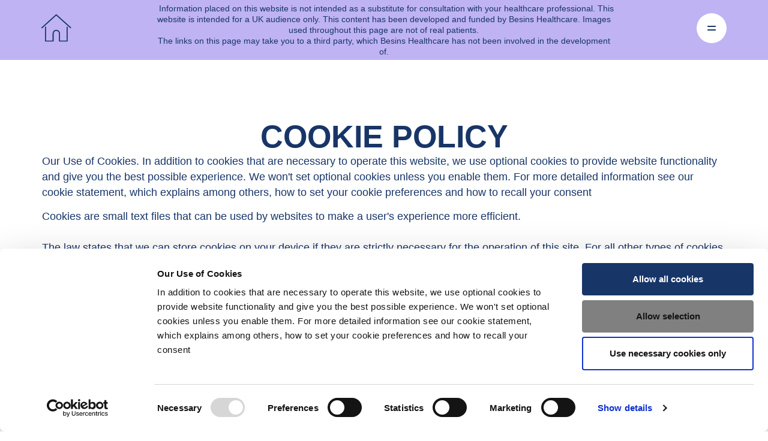

--- FILE ---
content_type: text/html; charset=UTF-8
request_url: https://www.languageofmenopause.co.uk/cookie-policy/
body_size: 18051
content:
<!doctype html>
<html dir="ltr" lang="en-US" prefix="og: https://ogp.me/ns#">
<head>
	<meta charset="UTF-8">
	<meta name="viewport" content="width=device-width, initial-scale=1">
	<link rel="profile" href="https://gmpg.org/xfn/11">
	<title>Cookie Policy | Besins Healthcare</title>

		<!-- All in One SEO 4.8.3.2 - aioseo.com -->
	<meta name="description" content="Cookie Policy" />
	<meta name="robots" content="max-image-preview:large" />
	<link rel="canonical" href="https://www.languageofmenopause.co.uk/cookie-policy/" />
	<meta name="generator" content="All in One SEO (AIOSEO) 4.8.3.2" />
		<meta property="og:locale" content="en_US" />
		<meta property="og:site_name" content="Besins Healthcare | Learn the Language of Menopause" />
		<meta property="og:type" content="article" />
		<meta property="og:title" content="Cookie Policy | Besins Healthcare" />
		<meta property="og:description" content="Cookie Policy" />
		<meta property="og:url" content="https://www.languageofmenopause.co.uk/cookie-policy/" />
		<meta property="og:image" content="https://bh-uk-languageofmenopause.azurewebsites.net/wp-content/uploads/2023/10/ByYourSideForLife_Logo_v2_White-9.svg" />
		<meta property="og:image:secure_url" content="https://bh-uk-languageofmenopause.azurewebsites.net/wp-content/uploads/2023/10/ByYourSideForLife_Logo_v2_White-9.svg" />
		<meta property="article:published_time" content="2023-10-18T07:17:44+00:00" />
		<meta property="article:modified_time" content="2023-10-18T08:06:35+00:00" />
		<meta name="twitter:card" content="summary_large_image" />
		<meta name="twitter:title" content="Cookie Policy | Besins Healthcare" />
		<meta name="twitter:description" content="Cookie Policy" />
		<meta name="twitter:image" content="https://bh-uk-languageofmenopause.azurewebsites.net/wp-content/uploads/2023/10/ByYourSideForLife_Logo_v2_White-9.svg" />
		<script type="application/ld+json" class="aioseo-schema">
			{"@context":"https:\/\/schema.org","@graph":[{"@type":"BreadcrumbList","@id":"https:\/\/www.languageofmenopause.co.uk\/cookie-policy\/#breadcrumblist","itemListElement":[{"@type":"ListItem","@id":"https:\/\/www.languageofmenopause.co.uk#listItem","position":1,"name":"Home","item":"https:\/\/www.languageofmenopause.co.uk","nextItem":{"@type":"ListItem","@id":"https:\/\/www.languageofmenopause.co.uk\/cookie-policy\/#listItem","name":"Cookie Policy"}},{"@type":"ListItem","@id":"https:\/\/www.languageofmenopause.co.uk\/cookie-policy\/#listItem","position":2,"name":"Cookie Policy","previousItem":{"@type":"ListItem","@id":"https:\/\/www.languageofmenopause.co.uk#listItem","name":"Home"}}]},{"@type":"Organization","@id":"https:\/\/www.languageofmenopause.co.uk\/#organization","name":"Besins Healthcare","description":"Learn the Language of Menopause","url":"https:\/\/www.languageofmenopause.co.uk\/","logo":{"@type":"ImageObject","url":"https:\/\/bh-uk-languageofmenopause.azurewebsites.net\/wp-content\/uploads\/2023\/05\/Besins-logo180.png","@id":"https:\/\/www.languageofmenopause.co.uk\/cookie-policy\/#organizationLogo","width":180,"height":89},"image":{"@id":"https:\/\/www.languageofmenopause.co.uk\/cookie-policy\/#organizationLogo"}},{"@type":"WebPage","@id":"https:\/\/www.languageofmenopause.co.uk\/cookie-policy\/#webpage","url":"https:\/\/www.languageofmenopause.co.uk\/cookie-policy\/","name":"Cookie Policy | Besins Healthcare","description":"Cookie Policy","inLanguage":"en-US","isPartOf":{"@id":"https:\/\/www.languageofmenopause.co.uk\/#website"},"breadcrumb":{"@id":"https:\/\/www.languageofmenopause.co.uk\/cookie-policy\/#breadcrumblist"},"datePublished":"2023-10-18T07:17:44+00:00","dateModified":"2023-10-18T08:06:35+00:00"},{"@type":"WebSite","@id":"https:\/\/www.languageofmenopause.co.uk\/#website","url":"https:\/\/www.languageofmenopause.co.uk\/","name":"Besins Healthcare","alternateName":"Language of Menopause","description":"Learn the Language of Menopause","inLanguage":"en-US","publisher":{"@id":"https:\/\/www.languageofmenopause.co.uk\/#organization"}}]}
		</script>
		<!-- All in One SEO -->


<!-- Google Tag Manager for WordPress by gtm4wp.com -->
<script data-cfasync="false" data-pagespeed-no-defer>
	var gtm4wp_datalayer_name = "dataLayer";
	var dataLayer = dataLayer || [];
</script>
<!-- End Google Tag Manager for WordPress by gtm4wp.com --><link rel='dns-prefetch' href='//bh-uk-languageofmenopause.azurewebsites.net' />
<link rel="alternate" type="application/rss+xml" title="Besins Healthcare &raquo; Feed" href="https://www.languageofmenopause.co.uk/feed/" />
<link rel="alternate" type="application/rss+xml" title="Besins Healthcare &raquo; Comments Feed" href="https://www.languageofmenopause.co.uk/comments/feed/" />
<link rel="alternate" title="oEmbed (JSON)" type="application/json+oembed" href="https://www.languageofmenopause.co.uk/wp-json/oembed/1.0/embed?url=https%3A%2F%2Fwww.languageofmenopause.co.uk%2Fcookie-policy%2F" />
<link rel="alternate" title="oEmbed (XML)" type="text/xml+oembed" href="https://www.languageofmenopause.co.uk/wp-json/oembed/1.0/embed?url=https%3A%2F%2Fwww.languageofmenopause.co.uk%2Fcookie-policy%2F&#038;format=xml" />
		<!-- This site uses the Google Analytics by MonsterInsights plugin v8.14.1 - Using Analytics tracking - https://www.monsterinsights.com/ -->
		<!-- Note: MonsterInsights is not currently configured on this site. The site owner needs to authenticate with Google Analytics in the MonsterInsights settings panel. -->
					<!-- No UA code set -->
				<!-- / Google Analytics by MonsterInsights -->
		<style id='wp-img-auto-sizes-contain-inline-css'>
img:is([sizes=auto i],[sizes^="auto," i]){contain-intrinsic-size:3000px 1500px}
/*# sourceURL=wp-img-auto-sizes-contain-inline-css */
</style>
<style id='wp-emoji-styles-inline-css'>

	img.wp-smiley, img.emoji {
		display: inline !important;
		border: none !important;
		box-shadow: none !important;
		height: 1em !important;
		width: 1em !important;
		margin: 0 0.07em !important;
		vertical-align: -0.1em !important;
		background: none !important;
		padding: 0 !important;
	}
/*# sourceURL=wp-emoji-styles-inline-css */
</style>
<style id='classic-theme-styles-inline-css'>
/*! This file is auto-generated */
.wp-block-button__link{color:#fff;background-color:#32373c;border-radius:9999px;box-shadow:none;text-decoration:none;padding:calc(.667em + 2px) calc(1.333em + 2px);font-size:1.125em}.wp-block-file__button{background:#32373c;color:#fff;text-decoration:none}
/*# sourceURL=/wp-includes/css/classic-themes.min.css */
</style>
<link rel='stylesheet' id='contact-form-7-css' href='https://bh-uk-languageofmenopause.azurewebsites.net/wp-content/plugins/contact-form-7/includes/css/styles.css?ver=6.0.6' media='all' />
<link rel='stylesheet' id='htslider-widgets-css' href='https://bh-uk-languageofmenopause.azurewebsites.net/wp-content/plugins/ht-slider-for-elementor/assets/css/ht-slider-widgets.css?ver=1.6.5' media='all' />
<link rel='stylesheet' id='hello-elementor-css' href='https://bh-uk-languageofmenopause.azurewebsites.net/wp-content/themes/hello-elementor/style.min.css?ver=2.8.1' media='all' />
<link rel='stylesheet' id='hello-elementor-theme-style-css' href='https://bh-uk-languageofmenopause.azurewebsites.net/wp-content/themes/hello-elementor/theme.min.css?ver=2.8.1' media='all' />
<link rel='stylesheet' id='elementor-frontend-css' href='https://bh-uk-languageofmenopause.azurewebsites.net/wp-content/uploads/elementor/css/custom-frontend.min.css?ver=1767769001' media='all' />
<link rel='stylesheet' id='elementor-post-274-css' href='https://bh-uk-languageofmenopause.azurewebsites.net/wp-content/uploads/elementor/css/post-274.css?ver=1767769002' media='all' />
<link rel='stylesheet' id='widget-nav-menu-css' href='https://bh-uk-languageofmenopause.azurewebsites.net/wp-content/uploads/elementor/css/custom-pro-widget-nav-menu.min.css?ver=1767769002' media='all' />
<link rel='stylesheet' id='e-sticky-css' href='https://bh-uk-languageofmenopause.azurewebsites.net/wp-content/plugins/elementor-pro/assets/css/modules/sticky.min.css?ver=3.29.2' media='all' />
<link rel='stylesheet' id='widget-heading-css' href='https://bh-uk-languageofmenopause.azurewebsites.net/wp-content/plugins/elementor/assets/css/widget-heading.min.css?ver=3.29.2' media='all' />
<link rel='stylesheet' id='widget-image-css' href='https://bh-uk-languageofmenopause.azurewebsites.net/wp-content/plugins/elementor/assets/css/widget-image.min.css?ver=3.29.2' media='all' />
<link rel='stylesheet' id='widget-divider-css' href='https://bh-uk-languageofmenopause.azurewebsites.net/wp-content/plugins/elementor/assets/css/widget-divider.min.css?ver=3.29.2' media='all' />
<link rel='stylesheet' id='e-popup-css' href='https://bh-uk-languageofmenopause.azurewebsites.net/wp-content/plugins/elementor-pro/assets/css/conditionals/popup.min.css?ver=3.29.2' media='all' />
<link rel='stylesheet' id='elementor-icons-css' href='https://bh-uk-languageofmenopause.azurewebsites.net/wp-content/plugins/elementor/assets/lib/eicons/css/elementor-icons.min.css?ver=5.40.0' media='all' />
<link rel='stylesheet' id='elementor-post-7137-css' href='https://bh-uk-languageofmenopause.azurewebsites.net/wp-content/uploads/elementor/css/post-7137.css?ver=1767890115' media='all' />
<link rel='stylesheet' id='elementor-post-358-css' href='https://bh-uk-languageofmenopause.azurewebsites.net/wp-content/uploads/elementor/css/post-358.css?ver=1767769004' media='all' />
<link rel='stylesheet' id='elementor-post-389-css' href='https://bh-uk-languageofmenopause.azurewebsites.net/wp-content/uploads/elementor/css/post-389.css?ver=1767770039' media='all' />
<link rel='stylesheet' id='elementor-post-6047-css' href='https://bh-uk-languageofmenopause.azurewebsites.net/wp-content/uploads/elementor/css/post-6047.css?ver=1767769004' media='all' />
<link rel='stylesheet' id='elementor-icons-ekiticons-css' href='https://bh-uk-languageofmenopause.azurewebsites.net/wp-content/plugins/elementskit-lite/modules/elementskit-icon-pack/assets/css/ekiticons.css?ver=2.9.2' media='all' />
<link rel='stylesheet' id='ekit-widget-styles-css' href='https://bh-uk-languageofmenopause.azurewebsites.net/wp-content/plugins/elementskit-lite/widgets/init/assets/css/widget-styles.css?ver=2.9.2' media='all' />
<link rel='stylesheet' id='ekit-responsive-css' href='https://bh-uk-languageofmenopause.azurewebsites.net/wp-content/plugins/elementskit-lite/widgets/init/assets/css/responsive.css?ver=2.9.2' media='all' />
<link rel='stylesheet' id='elementor-gf-local-opensans-css' href='http://bh-uk-languageofmenopause.azurewebsites.net/wp-content/uploads/elementor/google-fonts/css/opensans.css?ver=1751293526' media='all' />
<link rel='stylesheet' id='elementor-gf-local-roboto-css' href='http://bh-uk-languageofmenopause.azurewebsites.net/wp-content/uploads/elementor/google-fonts/css/roboto.css?ver=1751293551' media='all' />
<link rel='stylesheet' id='elementor-gf-local-courgette-css' href='http://bh-uk-languageofmenopause.azurewebsites.net/wp-content/uploads/elementor/google-fonts/css/courgette.css?ver=1751293551' media='all' />
<link rel='stylesheet' id='elementor-gf-local-ebgaramond-css' href='http://bh-uk-languageofmenopause.azurewebsites.net/wp-content/uploads/elementor/google-fonts/css/ebgaramond.css?ver=1751293557' media='all' />
<link rel='stylesheet' id='elementor-icons-shared-0-css' href='https://bh-uk-languageofmenopause.azurewebsites.net/wp-content/plugins/elementor/assets/lib/font-awesome/css/fontawesome.min.css?ver=5.15.3' media='all' />
<link rel='stylesheet' id='elementor-icons-fa-solid-css' href='https://bh-uk-languageofmenopause.azurewebsites.net/wp-content/plugins/elementor/assets/lib/font-awesome/css/solid.min.css?ver=5.15.3' media='all' />
<script src="https://bh-uk-languageofmenopause.azurewebsites.net/wp-includes/js/jquery/jquery.min.js?ver=3.7.1" id="jquery-core-js"></script>
<script src="https://bh-uk-languageofmenopause.azurewebsites.net/wp-includes/js/jquery/jquery-migrate.min.js?ver=3.4.1" id="jquery-migrate-js"></script>
<link rel="https://api.w.org/" href="https://www.languageofmenopause.co.uk/wp-json/" /><link rel="alternate" title="JSON" type="application/json" href="https://www.languageofmenopause.co.uk/wp-json/wp/v2/pages/7137" /><link rel="EditURI" type="application/rsd+xml" title="RSD" href="https://www.languageofmenopause.co.uk/xmlrpc.php?rsd" />
<meta name="generator" content="WordPress 6.9" />
<link rel='shortlink' href='https://www.languageofmenopause.co.uk/?p=7137' />
<!-- HFCM by 99 Robots - Snippet # 3: Cookiebot -->
<script id="Cookiebot" src="https://consent.cookiebot.com/uc.js" data-cbid="3720cef8-b1bb-4005-8086-9e59da1e864e" data-blockingmode="auto" type="text/javascript"></script>
<!-- /end HFCM by 99 Robots -->

<!-- Google Tag Manager for WordPress by gtm4wp.com -->
<!-- GTM Container placement set to automatic -->
<script data-cfasync="false" data-pagespeed-no-defer type="text/javascript">
	var dataLayer_content = {"pagePostType":"page","pagePostType2":"single-page","pagePostAuthor":"admin"};
	dataLayer.push( dataLayer_content );
</script>
<script data-cfasync="false">
(function(w,d,s,l,i){w[l]=w[l]||[];w[l].push({'gtm.start':
new Date().getTime(),event:'gtm.js'});var f=d.getElementsByTagName(s)[0],
j=d.createElement(s),dl=l!='dataLayer'?'&l='+l:'';j.async=true;j.src=
'//www.googletagmanager.com/gtm.'+'js?id='+i+dl;f.parentNode.insertBefore(j,f);
})(window,document,'script','dataLayer','GTM-T5LXCNT');
</script>
<!-- End Google Tag Manager -->
<!-- End Google Tag Manager for WordPress by gtm4wp.com --><script>
jQuery(document).ready(function($) {
	var delay = 1000; setTimeout(function() {
	$('.elementor-tab-title').removeClass('elementor-active');
	$('.elementor-tab-content').css('display', 'none'); }, delay);
});
	
jQuery(document).ready(function() {
    $('.elementor-tab-title').click(function() {
        var tabContent = $(this).next('.elementor-tab-content');
        
        if (tabContent.css('display') === 'none') {
            tabContent.css('display', 'block');
        } else {
            tabContent.css('display', 'none');
        }
    });
});


</script>
<style>
	.page-template {
		margin: 0 !important;
	}
</style>
<script type="text/javascript">
    jQuery(document).ready(function($) {
        // Function to check if a link is external
				function isExternalLink(url) {
						// Get the current hostname of the website
						var currentHostname = window.location.hostname;

						// Parse the link's URL to extract its hostname
						var linkHostname = new URL(url).hostname;
					
					var internalUrls = [
						"https://www.besinshealthcare.co.uk/terms-of-use/",
						"https://www.besinshealthcare.co.uk/cookie-policy/",
						"https://www.besinshealthcare.co.uk/privacy-policy/",
						"https://www.besinshealthcare.co.uk/contact-us/"
					];
					
					if (internalUrls.includes(url)) {
						return false;
					}

						// Check if the link's hostname matches the current hostname
						return currentHostname !== linkHostname;
				}

        // Function to open the modal
        function openExternalLinkModal(linkUrl) {
            // Create the modal content
            var modalContent = `
                <div id="external-link-modal" class="external-link-modal">
                    <div class="modal-content">

											<div class="modal">
																						<span class="close-modal"><svg xmlns="http://www.w3.org/2000/svg" width="50" height="50" viewBox="0 0 50 50" fill="none">
  <circle cx="25" cy="25" r="24.5" transform="rotate(-90 25 25)" stroke="#183568"/>
  <path d="M33.1827 15.4882C33.399 15.2851 33.6641 15.1481 33.951 15.0722C34.1334 15.0244 34.2338 15.0586 34.2599 15.1856C34.2839 15.3011 34.3204 15.4196 34.4403 15.4324C34.5306 15.4406 34.6778 15.3704 34.6207 15.5339C34.5459 15.7491 34.513 15.94 34.274 16.2463C34.1927 16.351 34.0947 16.4578 34.0113 16.5636C33.7401 16.907 33.7321 16.9306 33.8883 17.0143C33.9637 17.055 34.001 17.1112 33.7598 17.3554C33.7267 17.3885 33.6782 17.4409 33.673 17.4578C33.6045 17.7486 33.2927 18.0829 32.9475 18.4437C32.4249 18.9897 31.9016 19.5413 31.4084 20.0978C30.9343 20.6324 30.4282 21.1318 29.9276 21.643C29.7951 21.7784 29.6555 21.9161 29.5335 22.0557C28.549 23.1894 27.4824 24.2852 26.4378 25.3903C25.9797 25.8747 25.5252 26.3595 25.0686 26.8454C23.8973 28.0917 22.7236 29.3357 21.5722 30.5924C20.8351 31.3967 20.0476 32.1726 19.2512 32.9271C18.622 33.524 17.9834 34.0359 17.3543 34.4816C16.8343 34.8505 16.4629 34.9897 16.2497 34.8869C15.7321 34.6341 15.3371 34.2547 14.9099 33.9095C14.7979 33.8196 14.8779 33.6538 15.1593 33.2827C15.2125 33.2129 15.2693 33.1405 15.329 33.071C16.8692 31.2637 18.4427 29.4707 20.222 27.7607C20.4632 27.5291 20.6977 27.2908 20.9326 27.0529C21.4052 26.5735 21.8863 26.1217 22.3884 25.7034C22.6343 25.4985 22.8852 25.2798 23.1254 25.0503C24.434 23.7993 25.7421 22.5448 27.0463 21.2864C27.3878 20.9566 27.7294 20.6141 28.0508 20.2673C28.768 19.4936 29.5246 18.775 30.2872 18.0562C30.4592 17.8941 30.6665 17.7326 30.7985 17.5714C31.2483 17.022 31.7587 16.6404 32.2343 16.2681C32.5555 16.0184 32.8665 15.785 33.1827 15.4882ZM33.9117 16.2874C33.9009 16.2985 33.9134 16.3164 33.9275 16.3101C33.9318 16.3081 33.9348 16.3042 33.9356 16.2995C33.9378 16.286 33.9213 16.2776 33.9117 16.2874Z" fill="#183568"/>
  <path d="M34.6026 33.0919C34.8057 33.3082 34.9427 33.5733 35.0186 33.8602C35.0664 34.0426 35.0322 34.143 34.9052 34.1691C34.7898 34.1931 34.6712 34.2296 34.6585 34.3495C34.6502 34.4397 34.7204 34.587 34.5569 34.5298C34.3417 34.4551 34.1508 34.4222 33.8445 34.1832C33.7398 34.1019 33.633 34.0039 33.5273 33.9205C33.1839 33.6493 33.1602 33.6413 33.0765 33.7975C33.0358 33.8728 32.9796 33.9102 32.7354 33.669C32.7023 33.6359 32.6499 33.5874 32.6331 33.5822C32.3422 33.5137 32.008 33.2019 31.6471 32.8567C31.1011 32.3341 30.5495 31.8107 29.993 31.3176C29.4584 30.8435 28.9591 30.3373 28.4478 29.8368C28.3124 29.7043 28.1747 29.5647 28.0351 29.4427C26.9014 28.4582 25.8056 27.3916 24.7005 26.347C24.2161 25.8889 23.7313 25.4344 23.2455 24.9778C21.9991 23.8065 20.7552 22.6328 19.4984 21.4813C18.6941 20.7443 17.9182 19.9567 17.1638 19.1604C16.5668 18.5312 16.055 17.8926 15.6092 17.2635C15.2403 16.7435 15.1011 16.3721 15.2039 16.1589C15.4568 15.6413 15.8361 15.2462 16.1813 14.8191C16.2712 14.7071 16.437 14.7871 16.8081 15.0685C16.8779 15.1216 16.9503 15.1785 17.0198 15.2382C18.8271 16.7783 20.6201 18.3518 22.3301 20.1311C22.5617 20.3724 22.8 20.6069 23.0379 20.8418C23.5173 21.3144 23.9691 21.7955 24.3874 22.2976C24.5923 22.5435 24.8111 22.7944 25.0405 23.0346C26.2915 24.3431 27.546 25.6512 28.8044 26.9555C29.1342 27.297 29.4767 27.6385 29.8235 27.96C30.5972 28.6772 31.3158 29.4337 32.0346 30.1964C32.1968 30.3684 32.3583 30.5757 32.5195 30.7076C33.0688 31.1575 33.4505 31.6679 33.8227 32.1435C34.0724 32.4647 34.3058 32.7757 34.6026 33.0919ZM33.8034 33.8209C33.7923 33.8101 33.7745 33.8225 33.7808 33.8367C33.7827 33.841 33.7866 33.844 33.7913 33.8448C33.8048 33.847 33.8132 33.8305 33.8034 33.8209Z" fill="#183568"/>
</svg></span>
																						<h2>You are now leaving the Besins Healthcare website and will be redirected to a third-party site.</h2>
																						<p>Besins Healthcare is not responsible for the content of external sites.</p>
																						<div class="button-container">
																							<button class="modal-btn go-back-btn">Go back</button>
																							<button class="modal-btn continue-btn" data-link="${linkUrl}">Continue</button>
																						</div>
<p class="jobcode-modal">MATH-BHUK-NP-0709 December 2025</p>
																				</div>
	
										</div>
                </div>
            `;
            // Append the modal content to the body
            $('body').append(modalContent);

            // Center the modal
            var modal = $('#external-link-modal');
            modal.css({
							  'display': 'block'
            });

            // Close modal when close button or overlay is clicked
            $('.close-modal, .external-link-modal').on('click', function() {
                modal.remove();
            });
					
						// Handle the "Continue" button click
						$('.continue-btn').on('click', function() {
								var linkUrl = $(this).data('link');
								window.open(linkUrl, '_blank'); // Open the external link in a new tab
						});
					
        }

        // Attach the click event to external links
        $('a').on('click', function(e) {
            var linkUrl = $(this).attr('href');
					console.log(linkUrl);
            if (isExternalLink(linkUrl)) {
                e.preventDefault(); // Prevent the link from opening
                openExternalLinkModal(linkUrl);
            }
        });
    });
</script>

<style type="text/css">
    /* Style for the external link modal */
	.jobcode-modal {
		margin-top: 48px !important;
	}
	
    .external-link-modal {
        display: none;
        position: fixed;
        z-index: 1000;
        top: 0;
        left: 0;
        width: 100%;
        height: 100%;
        background-color: rgba(0, 0, 0, 0.7);
        text-align: center;
    }

    .modal-content {
				width: 1000px;
				height: 470px;
        background-color: #D7FFEB;
			 	border-radius: 15px;
        margin: auto;
        position: absolute;
        top: 50%;
        left: 50%;
        transform: translate(-50%, -50%);
    }
	
		.modal {
		    padding: 100px 140px 128px 140px;
		}
	
	/* Flexbox container for buttons with a 64px gap */
    .button-container {
        display: flex;
        justify-content: center;
        gap: 64px;
        margin-top: 20px; /* Adjust the margin as needed */
				align-items: center;
    }

    .close-modal {
        position: absolute;
        top: 0;
        right: 0;
        padding: 10px;
        cursor: pointer;
    }

    .modal-btn {
				padding: 12px 48px;
				justify-content: center;
				align-items: center;
				flex-shrink: 0;
				border-radius: 100px;
				border: 1px solid;
    }

    .go-back-btn {
        background: #08d77000;
    }
	
		.go-back-btn:hover {
					background: white;
					color: #183568;
			}

    .continue-btn {
        background: #FFAECE;
				border: 0;
    }
	
		.continue-btn:hover {
					background: #183568;
					color: white;
			}
	
	.modal-content h2 {
		color: var(--e-global-color-secondary);
		text-align: center;
		font-family: var(--e-global-typography-primary-font-family);
		font-size: 30px;
		font-style: normal;
		font-weight: 800;
		line-height: 30px;
		/*text-transform: uppercase;*/
		margin-top: 0;
		margin-bottom: 48px;
	}
	
	.modal-content p {
		color: var(--e-global-color-secondary);
		text-align: center;
		font-family: var(--e-global-typography-primary-font-family);
		font-size: 18px;
		font-style: normal;
		font-weight: 300;
		line-height: 26px;
		margin-top: 0;
		margin-bottom: 48px;
	}
	
	/* Media query for tablets */
    @media (max-width: 1172px) {
        #external-link-modal .modal-content {
						width: 500px;
    				height: 518px;
        }
				#external-link-modal .modal {
					padding: 60px 20px
				}
			
			#external-link-modal h2 {
				font-size: 26px !important;
				margin-bottom: 32px !important;
			}
			
			#external-link-modal p {
				font-size: 18px !important;
				margin-bottom: 32px !important;
			}
    }

    /* Media query for mobile devices */
    @media (max-width: 480px) {
        #external-link-modal .modal-content {
            width: 350px;
						height: 518px;
        }
			#external-link-modal .modal {
				padding: 60px 20px
			}
			
			#external-link-modal h2 {
				font-size: 26px !important;
				margin-bottom: 32px !important;
			}
			
			#external-link-modal p {
				font-size: 18px  !important;
				margin-bottom: 32px !important;
			}
			
			#external-link-modal .button-container {
				flex-direction: column;
				gap: 16px;
				align-items: center;
			}
			#external-link-modal continue-btn {
				margin-bottom: 64px !important;
			}
    }
	
</style>


			<style>
				.e-con.e-parent:nth-of-type(n+4):not(.e-lazyloaded):not(.e-no-lazyload),
				.e-con.e-parent:nth-of-type(n+4):not(.e-lazyloaded):not(.e-no-lazyload) * {
					background-image: none !important;
				}
				@media screen and (max-height: 1024px) {
					.e-con.e-parent:nth-of-type(n+3):not(.e-lazyloaded):not(.e-no-lazyload),
					.e-con.e-parent:nth-of-type(n+3):not(.e-lazyloaded):not(.e-no-lazyload) * {
						background-image: none !important;
					}
				}
				@media screen and (max-height: 640px) {
					.e-con.e-parent:nth-of-type(n+2):not(.e-lazyloaded):not(.e-no-lazyload),
					.e-con.e-parent:nth-of-type(n+2):not(.e-lazyloaded):not(.e-no-lazyload) * {
						background-image: none !important;
					}
				}
			</style>
			<link rel="icon" href="https://bh-uk-languageofmenopause.azurewebsites.net/wp-content/uploads/2023/05/MicrosoftTeams-image-1.png" sizes="32x32" />
<link rel="icon" href="https://bh-uk-languageofmenopause.azurewebsites.net/wp-content/uploads/2023/05/MicrosoftTeams-image-1.png" sizes="192x192" />
<link rel="apple-touch-icon" href="https://bh-uk-languageofmenopause.azurewebsites.net/wp-content/uploads/2023/05/MicrosoftTeams-image-1.png" />
<meta name="msapplication-TileImage" content="https://bh-uk-languageofmenopause.azurewebsites.net/wp-content/uploads/2023/05/MicrosoftTeams-image-1.png" />
<style id='global-styles-inline-css'>
:root{--wp--preset--aspect-ratio--square: 1;--wp--preset--aspect-ratio--4-3: 4/3;--wp--preset--aspect-ratio--3-4: 3/4;--wp--preset--aspect-ratio--3-2: 3/2;--wp--preset--aspect-ratio--2-3: 2/3;--wp--preset--aspect-ratio--16-9: 16/9;--wp--preset--aspect-ratio--9-16: 9/16;--wp--preset--color--black: #000000;--wp--preset--color--cyan-bluish-gray: #abb8c3;--wp--preset--color--white: #ffffff;--wp--preset--color--pale-pink: #f78da7;--wp--preset--color--vivid-red: #cf2e2e;--wp--preset--color--luminous-vivid-orange: #ff6900;--wp--preset--color--luminous-vivid-amber: #fcb900;--wp--preset--color--light-green-cyan: #7bdcb5;--wp--preset--color--vivid-green-cyan: #00d084;--wp--preset--color--pale-cyan-blue: #8ed1fc;--wp--preset--color--vivid-cyan-blue: #0693e3;--wp--preset--color--vivid-purple: #9b51e0;--wp--preset--gradient--vivid-cyan-blue-to-vivid-purple: linear-gradient(135deg,rgb(6,147,227) 0%,rgb(155,81,224) 100%);--wp--preset--gradient--light-green-cyan-to-vivid-green-cyan: linear-gradient(135deg,rgb(122,220,180) 0%,rgb(0,208,130) 100%);--wp--preset--gradient--luminous-vivid-amber-to-luminous-vivid-orange: linear-gradient(135deg,rgb(252,185,0) 0%,rgb(255,105,0) 100%);--wp--preset--gradient--luminous-vivid-orange-to-vivid-red: linear-gradient(135deg,rgb(255,105,0) 0%,rgb(207,46,46) 100%);--wp--preset--gradient--very-light-gray-to-cyan-bluish-gray: linear-gradient(135deg,rgb(238,238,238) 0%,rgb(169,184,195) 100%);--wp--preset--gradient--cool-to-warm-spectrum: linear-gradient(135deg,rgb(74,234,220) 0%,rgb(151,120,209) 20%,rgb(207,42,186) 40%,rgb(238,44,130) 60%,rgb(251,105,98) 80%,rgb(254,248,76) 100%);--wp--preset--gradient--blush-light-purple: linear-gradient(135deg,rgb(255,206,236) 0%,rgb(152,150,240) 100%);--wp--preset--gradient--blush-bordeaux: linear-gradient(135deg,rgb(254,205,165) 0%,rgb(254,45,45) 50%,rgb(107,0,62) 100%);--wp--preset--gradient--luminous-dusk: linear-gradient(135deg,rgb(255,203,112) 0%,rgb(199,81,192) 50%,rgb(65,88,208) 100%);--wp--preset--gradient--pale-ocean: linear-gradient(135deg,rgb(255,245,203) 0%,rgb(182,227,212) 50%,rgb(51,167,181) 100%);--wp--preset--gradient--electric-grass: linear-gradient(135deg,rgb(202,248,128) 0%,rgb(113,206,126) 100%);--wp--preset--gradient--midnight: linear-gradient(135deg,rgb(2,3,129) 0%,rgb(40,116,252) 100%);--wp--preset--font-size--small: 13px;--wp--preset--font-size--medium: 20px;--wp--preset--font-size--large: 36px;--wp--preset--font-size--x-large: 42px;--wp--preset--spacing--20: 0.44rem;--wp--preset--spacing--30: 0.67rem;--wp--preset--spacing--40: 1rem;--wp--preset--spacing--50: 1.5rem;--wp--preset--spacing--60: 2.25rem;--wp--preset--spacing--70: 3.38rem;--wp--preset--spacing--80: 5.06rem;--wp--preset--shadow--natural: 6px 6px 9px rgba(0, 0, 0, 0.2);--wp--preset--shadow--deep: 12px 12px 50px rgba(0, 0, 0, 0.4);--wp--preset--shadow--sharp: 6px 6px 0px rgba(0, 0, 0, 0.2);--wp--preset--shadow--outlined: 6px 6px 0px -3px rgb(255, 255, 255), 6px 6px rgb(0, 0, 0);--wp--preset--shadow--crisp: 6px 6px 0px rgb(0, 0, 0);}:where(.is-layout-flex){gap: 0.5em;}:where(.is-layout-grid){gap: 0.5em;}body .is-layout-flex{display: flex;}.is-layout-flex{flex-wrap: wrap;align-items: center;}.is-layout-flex > :is(*, div){margin: 0;}body .is-layout-grid{display: grid;}.is-layout-grid > :is(*, div){margin: 0;}:where(.wp-block-columns.is-layout-flex){gap: 2em;}:where(.wp-block-columns.is-layout-grid){gap: 2em;}:where(.wp-block-post-template.is-layout-flex){gap: 1.25em;}:where(.wp-block-post-template.is-layout-grid){gap: 1.25em;}.has-black-color{color: var(--wp--preset--color--black) !important;}.has-cyan-bluish-gray-color{color: var(--wp--preset--color--cyan-bluish-gray) !important;}.has-white-color{color: var(--wp--preset--color--white) !important;}.has-pale-pink-color{color: var(--wp--preset--color--pale-pink) !important;}.has-vivid-red-color{color: var(--wp--preset--color--vivid-red) !important;}.has-luminous-vivid-orange-color{color: var(--wp--preset--color--luminous-vivid-orange) !important;}.has-luminous-vivid-amber-color{color: var(--wp--preset--color--luminous-vivid-amber) !important;}.has-light-green-cyan-color{color: var(--wp--preset--color--light-green-cyan) !important;}.has-vivid-green-cyan-color{color: var(--wp--preset--color--vivid-green-cyan) !important;}.has-pale-cyan-blue-color{color: var(--wp--preset--color--pale-cyan-blue) !important;}.has-vivid-cyan-blue-color{color: var(--wp--preset--color--vivid-cyan-blue) !important;}.has-vivid-purple-color{color: var(--wp--preset--color--vivid-purple) !important;}.has-black-background-color{background-color: var(--wp--preset--color--black) !important;}.has-cyan-bluish-gray-background-color{background-color: var(--wp--preset--color--cyan-bluish-gray) !important;}.has-white-background-color{background-color: var(--wp--preset--color--white) !important;}.has-pale-pink-background-color{background-color: var(--wp--preset--color--pale-pink) !important;}.has-vivid-red-background-color{background-color: var(--wp--preset--color--vivid-red) !important;}.has-luminous-vivid-orange-background-color{background-color: var(--wp--preset--color--luminous-vivid-orange) !important;}.has-luminous-vivid-amber-background-color{background-color: var(--wp--preset--color--luminous-vivid-amber) !important;}.has-light-green-cyan-background-color{background-color: var(--wp--preset--color--light-green-cyan) !important;}.has-vivid-green-cyan-background-color{background-color: var(--wp--preset--color--vivid-green-cyan) !important;}.has-pale-cyan-blue-background-color{background-color: var(--wp--preset--color--pale-cyan-blue) !important;}.has-vivid-cyan-blue-background-color{background-color: var(--wp--preset--color--vivid-cyan-blue) !important;}.has-vivid-purple-background-color{background-color: var(--wp--preset--color--vivid-purple) !important;}.has-black-border-color{border-color: var(--wp--preset--color--black) !important;}.has-cyan-bluish-gray-border-color{border-color: var(--wp--preset--color--cyan-bluish-gray) !important;}.has-white-border-color{border-color: var(--wp--preset--color--white) !important;}.has-pale-pink-border-color{border-color: var(--wp--preset--color--pale-pink) !important;}.has-vivid-red-border-color{border-color: var(--wp--preset--color--vivid-red) !important;}.has-luminous-vivid-orange-border-color{border-color: var(--wp--preset--color--luminous-vivid-orange) !important;}.has-luminous-vivid-amber-border-color{border-color: var(--wp--preset--color--luminous-vivid-amber) !important;}.has-light-green-cyan-border-color{border-color: var(--wp--preset--color--light-green-cyan) !important;}.has-vivid-green-cyan-border-color{border-color: var(--wp--preset--color--vivid-green-cyan) !important;}.has-pale-cyan-blue-border-color{border-color: var(--wp--preset--color--pale-cyan-blue) !important;}.has-vivid-cyan-blue-border-color{border-color: var(--wp--preset--color--vivid-cyan-blue) !important;}.has-vivid-purple-border-color{border-color: var(--wp--preset--color--vivid-purple) !important;}.has-vivid-cyan-blue-to-vivid-purple-gradient-background{background: var(--wp--preset--gradient--vivid-cyan-blue-to-vivid-purple) !important;}.has-light-green-cyan-to-vivid-green-cyan-gradient-background{background: var(--wp--preset--gradient--light-green-cyan-to-vivid-green-cyan) !important;}.has-luminous-vivid-amber-to-luminous-vivid-orange-gradient-background{background: var(--wp--preset--gradient--luminous-vivid-amber-to-luminous-vivid-orange) !important;}.has-luminous-vivid-orange-to-vivid-red-gradient-background{background: var(--wp--preset--gradient--luminous-vivid-orange-to-vivid-red) !important;}.has-very-light-gray-to-cyan-bluish-gray-gradient-background{background: var(--wp--preset--gradient--very-light-gray-to-cyan-bluish-gray) !important;}.has-cool-to-warm-spectrum-gradient-background{background: var(--wp--preset--gradient--cool-to-warm-spectrum) !important;}.has-blush-light-purple-gradient-background{background: var(--wp--preset--gradient--blush-light-purple) !important;}.has-blush-bordeaux-gradient-background{background: var(--wp--preset--gradient--blush-bordeaux) !important;}.has-luminous-dusk-gradient-background{background: var(--wp--preset--gradient--luminous-dusk) !important;}.has-pale-ocean-gradient-background{background: var(--wp--preset--gradient--pale-ocean) !important;}.has-electric-grass-gradient-background{background: var(--wp--preset--gradient--electric-grass) !important;}.has-midnight-gradient-background{background: var(--wp--preset--gradient--midnight) !important;}.has-small-font-size{font-size: var(--wp--preset--font-size--small) !important;}.has-medium-font-size{font-size: var(--wp--preset--font-size--medium) !important;}.has-large-font-size{font-size: var(--wp--preset--font-size--large) !important;}.has-x-large-font-size{font-size: var(--wp--preset--font-size--x-large) !important;}
/*# sourceURL=global-styles-inline-css */
</style>
</head>
<body class="wp-singular page-template page-template-elementor_header_footer page page-id-7137 wp-custom-logo wp-theme-hello-elementor elementor-default elementor-template-full-width elementor-kit-274 elementor-page elementor-page-7137">


<!-- GTM Container placement set to automatic -->
<!-- Google Tag Manager (noscript) -->
				<noscript><iframe src="https://www.googletagmanager.com/ns.html?id=GTM-T5LXCNT" height="0" width="0" style="display:none;visibility:hidden" aria-hidden="true"></iframe></noscript>
<!-- End Google Tag Manager (noscript) -->
<a class="skip-link screen-reader-text" href="#content">Skip to content</a>

		<div data-elementor-type="header" data-elementor-id="358" class="elementor elementor-358 elementor-location-header" data-elementor-post-type="elementor_library">
			<div class="elementor-element elementor-element-961b0b4 resp-margin e-flex e-con-boxed e-con e-parent" data-id="961b0b4" data-element_type="container" data-settings="{&quot;background_background&quot;:&quot;classic&quot;,&quot;sticky&quot;:&quot;top&quot;,&quot;sticky_on&quot;:[&quot;widescreen&quot;,&quot;desktop&quot;,&quot;tablet_extra&quot;,&quot;tablet&quot;,&quot;mobile&quot;],&quot;sticky_offset&quot;:0,&quot;sticky_effects_offset&quot;:0,&quot;sticky_anchor_link_offset&quot;:0}">
					<div class="e-con-inner">
				<div class="elementor-element elementor-element-b710420 elementor-view-default elementor-widget elementor-widget-icon" data-id="b710420" data-element_type="widget" data-widget_type="icon.default">
				<div class="elementor-widget-container">
							<div class="elementor-icon-wrapper">
			<a class="elementor-icon" href="https://www.languageofmenopause.co.uk">
			<svg xmlns="http://www.w3.org/2000/svg" width="41" height="38" viewBox="0 0 41 38" fill="none"><g id="Layer_1" clip-path="url(#clip0_1459_3098)"><path id="Vector" d="M5.57812 17.6201V36.7501H16.0081V26.3201C16.0081 23.9101 17.9681 21.9501 20.3781 21.9501C22.7881 21.9501 24.7481 23.9101 24.7481 26.3201V36.7501H35.1781V17.6201" stroke="#183568" stroke-width="1.5" stroke-linecap="round" stroke-linejoin="round"></path><path id="Vector_2" d="M40 18.43L20.27 0.75L0.75 18.43" stroke="#183568" stroke-width="1.5" stroke-linecap="round" stroke-linejoin="round"></path></g><defs><clipPath id="clip0_1459_3098"><rect width="40.76" height="37.5" fill="white"></rect></clipPath></defs></svg>			</a>
		</div>
						</div>
				</div>
				<div class="elementor-element elementor-element-4f46224 elementor-widget__width-initial elementor-widget elementor-widget-text-editor" data-id="4f46224" data-element_type="widget" data-widget_type="text-editor.default">
				<div class="elementor-widget-container">
									&nbsp;

Information placed on this website is not intended as a substitute for consultation with your healthcare professional.

This website is intended for a UK audience only.

This content has been developed and funded by Besins Healthcare.

Images used throughout this page are not of real patients.

<p class="specific-text">The links on this page may take you to a third party, which Besins Healthcare has not been involved in the development of.</p>								</div>
				</div>
				<div class="elementor-element elementor-element-2d47dbb elementor-nav-menu__align-center elementor-nav-menu--dropdown-tablet elementor-nav-menu__text-align-aside elementor-nav-menu--toggle elementor-nav-menu--burger elementor-widget elementor-widget-nav-menu" data-id="2d47dbb" data-element_type="widget" data-settings="{&quot;submenu_icon&quot;:{&quot;value&quot;:&quot;&lt;i class=\&quot;\&quot;&gt;&lt;\/i&gt;&quot;,&quot;library&quot;:&quot;&quot;},&quot;layout&quot;:&quot;horizontal&quot;,&quot;toggle&quot;:&quot;burger&quot;}" data-widget_type="nav-menu.default">
				<div class="elementor-widget-container">
								<nav aria-label="Menu" class="elementor-nav-menu--main elementor-nav-menu__container elementor-nav-menu--layout-horizontal e--pointer-underline e--animation-fade">
				<ul id="menu-1-2d47dbb" class="elementor-nav-menu"><li class="menu-item menu-item-type-post_type menu-item-object-page menu-item-4188"><a href="https://www.languageofmenopause.co.uk/menopause-symptoms-stages/" class="elementor-item">Learn about menopause</a></li>
<li class="menu-item menu-item-type-post_type menu-item-object-page menu-item-4184"><a href="https://www.languageofmenopause.co.uk/how-do-i-start-talking-about-menopause/" class="elementor-item">Start talking about menopause</a></li>
<li class="menu-item menu-item-type-post_type menu-item-object-page menu-item-4189"><a href="https://www.languageofmenopause.co.uk/how-to-start-talking-about-menopause-with-your-gp/" class="elementor-item">Start talking to your GP</a></li>
<li class="menu-item menu-item-type-post_type menu-item-object-page menu-item-4187"><a href="https://www.languageofmenopause.co.uk/managing-your-menopause/" class="elementor-item">Manage your menopause</a></li>
<li class="menu-item menu-item-type-post_type menu-item-object-page menu-item-4186"><a href="https://www.languageofmenopause.co.uk/race-menopause/" class="elementor-item">Race and menopause</a></li>
</ul>			</nav>
					<div class="elementor-menu-toggle" role="button" tabindex="0" aria-label="Menu Toggle" aria-expanded="false">
			<span class="elementor-menu-toggle__icon--open"><svg xmlns="http://www.w3.org/2000/svg" width="50" height="50" viewBox="0 0 50 50" fill="none"><circle cx="25" cy="25" r="25" fill="white"></circle><rect width="24" height="24" transform="translate(13 13)" fill="white"></rect><path d="M31.1794 21H18.9091C18.3747 21 17.9414 21.4332 17.9414 21.9677C17.9414 22.5021 18.3747 22.9354 18.9091 22.9354H31.1794C31.7139 22.9354 32.1471 22.5021 32.1471 21.9677C32.1471 21.4332 31.7139 21 31.1794 21Z" fill="#183568"></path><path d="M31.238 27H18.9677C18.4332 27 18 27.4332 18 27.9677C18 28.5021 18.4333 28.9354 18.9677 28.9354H31.238C31.7725 28.9354 32.2057 28.5021 32.2057 27.9677C32.2057 27.4332 31.7724 27 31.238 27Z" fill="#183568"></path></svg></span><i aria-hidden="true" role="presentation" class="elementor-menu-toggle__icon--close eicon-close"></i>		</div>
					<nav class="elementor-nav-menu--dropdown elementor-nav-menu__container" aria-hidden="true">
				<ul id="menu-2-2d47dbb" class="elementor-nav-menu"><li class="menu-item menu-item-type-post_type menu-item-object-page menu-item-4188"><a href="https://www.languageofmenopause.co.uk/menopause-symptoms-stages/" class="elementor-item" tabindex="-1">Learn about menopause</a></li>
<li class="menu-item menu-item-type-post_type menu-item-object-page menu-item-4184"><a href="https://www.languageofmenopause.co.uk/how-do-i-start-talking-about-menopause/" class="elementor-item" tabindex="-1">Start talking about menopause</a></li>
<li class="menu-item menu-item-type-post_type menu-item-object-page menu-item-4189"><a href="https://www.languageofmenopause.co.uk/how-to-start-talking-about-menopause-with-your-gp/" class="elementor-item" tabindex="-1">Start talking to your GP</a></li>
<li class="menu-item menu-item-type-post_type menu-item-object-page menu-item-4187"><a href="https://www.languageofmenopause.co.uk/managing-your-menopause/" class="elementor-item" tabindex="-1">Manage your menopause</a></li>
<li class="menu-item menu-item-type-post_type menu-item-object-page menu-item-4186"><a href="https://www.languageofmenopause.co.uk/race-menopause/" class="elementor-item" tabindex="-1">Race and menopause</a></li>
</ul>			</nav>
						</div>
				</div>
					</div>
				</div>
				</div>
				<div data-elementor-type="wp-page" data-elementor-id="7137" class="elementor elementor-7137" data-elementor-post-type="page">
				<div class="elementor-element elementor-element-4b45a534 e-flex e-con-boxed e-con e-parent" data-id="4b45a534" data-element_type="container">
					<div class="e-con-inner">
				<div class="elementor-element elementor-element-4dd8271 elementor-widget elementor-widget-heading" data-id="4dd8271" data-element_type="widget" data-widget_type="heading.default">
				<div class="elementor-widget-container">
					<h2 class="elementor-heading-title elementor-size-default">Cookie Policy</h2>				</div>
				</div>
				<div class="elementor-element elementor-element-41937cb4 elementor-widget elementor-widget-text-editor" data-id="41937cb4" data-element_type="widget" data-widget_type="text-editor.default">
				<div class="elementor-widget-container">
									<script id="CookieDeclaration" src="https://consent.cookiebot.com/3720cef8-b1bb-4005-8086-9e59da1e864e/cd.js" type="text/javascript" async></script>								</div>
				</div>
					</div>
				</div>
				</div>
				<div data-elementor-type="footer" data-elementor-id="389" class="elementor elementor-389 elementor-location-footer" data-elementor-post-type="elementor_library">
			<div class="elementor-element elementor-element-99bc986 resp-margin e-flex e-con-boxed e-con e-parent" data-id="99bc986" data-element_type="container" data-settings="{&quot;background_background&quot;:&quot;classic&quot;}">
					<div class="e-con-inner">
				<div class="elementor-element elementor-element-f916824 elementor-widget elementor-widget-heading" data-id="f916824" data-element_type="widget" data-widget_type="heading.default">
				<div class="elementor-widget-container">
					<h2 class="elementor-heading-title elementor-size-default">Brought to you by</h2>				</div>
				</div>
				<div class="elementor-element elementor-element-ca4c053 elementor-widget elementor-widget-theme-site-logo elementor-widget-image" data-id="ca4c053" data-element_type="widget" data-widget_type="theme-site-logo.default">
				<div class="elementor-widget-container">
											<a href="https://www.languageofmenopause.co.uk">
			<img width="181" height="76" src="https://bh-uk-languageofmenopause.azurewebsites.net/wp-content/uploads/2023/10/ByYourSideForLife_Logo_v2_White-9.svg" class="attachment-full size-full wp-image-6026" alt="ByYourSideForLife Logo v2 White 9" />				</a>
											</div>
				</div>
				<div class="elementor-element elementor-element-35c891f elementor-nav-menu--dropdown-none elementor-widget elementor-widget-nav-menu" data-id="35c891f" data-element_type="widget" data-settings="{&quot;layout&quot;:&quot;horizontal&quot;,&quot;submenu_icon&quot;:{&quot;value&quot;:&quot;&lt;i class=\&quot;fas fa-caret-down\&quot;&gt;&lt;\/i&gt;&quot;,&quot;library&quot;:&quot;fa-solid&quot;}}" data-widget_type="nav-menu.default">
				<div class="elementor-widget-container">
								<nav aria-label="Menu" class="elementor-nav-menu--main elementor-nav-menu__container elementor-nav-menu--layout-horizontal e--pointer-underline e--animation-fade">
				<ul id="menu-1-35c891f" class="elementor-nav-menu"><li class="menu-item menu-item-type-custom menu-item-object-custom menu-item-398"><a target="_blank" href="https://www.besinshealthcare.co.uk/contact-us/" class="elementor-item">Contact Us</a></li>
<li class="menu-item menu-item-type-custom menu-item-object-custom menu-item-399"><a target="_blank" href="https://www.besinshealthcare.co.uk/privacy-policy/" class="elementor-item">Privacy Policy</a></li>
<li class="menu-item menu-item-type-custom menu-item-object-custom menu-item-400"><a target="_blank" href="https://www.besinshealthcare.co.uk/cookie-policy/" class="elementor-item">Cookie Policy</a></li>
<li class="menu-item menu-item-type-custom menu-item-object-custom menu-item-401"><a target="_blank" href="https://www.besinshealthcare.co.uk/terms-of-use/" class="elementor-item">Terms of Use</a></li>
</ul>			</nav>
						<nav class="elementor-nav-menu--dropdown elementor-nav-menu__container" aria-hidden="true">
				<ul id="menu-2-35c891f" class="elementor-nav-menu"><li class="menu-item menu-item-type-custom menu-item-object-custom menu-item-398"><a target="_blank" href="https://www.besinshealthcare.co.uk/contact-us/" class="elementor-item" tabindex="-1">Contact Us</a></li>
<li class="menu-item menu-item-type-custom menu-item-object-custom menu-item-399"><a target="_blank" href="https://www.besinshealthcare.co.uk/privacy-policy/" class="elementor-item" tabindex="-1">Privacy Policy</a></li>
<li class="menu-item menu-item-type-custom menu-item-object-custom menu-item-400"><a target="_blank" href="https://www.besinshealthcare.co.uk/cookie-policy/" class="elementor-item" tabindex="-1">Cookie Policy</a></li>
<li class="menu-item menu-item-type-custom menu-item-object-custom menu-item-401"><a target="_blank" href="https://www.besinshealthcare.co.uk/terms-of-use/" class="elementor-item" tabindex="-1">Terms of Use</a></li>
</ul>			</nav>
						</div>
				</div>
				<div class="elementor-element elementor-element-325c5bd elementor-widget-divider--view-line elementor-widget elementor-widget-divider" data-id="325c5bd" data-element_type="widget" data-widget_type="divider.default">
				<div class="elementor-widget-container">
							<div class="elementor-divider">
			<span class="elementor-divider-separator">
						</span>
		</div>
						</div>
				</div>
				<div class="elementor-element elementor-element-7fab0d6 elementor-widget elementor-widget-text-editor" data-id="7fab0d6" data-element_type="widget" data-widget_type="text-editor.default">
				<div class="elementor-widget-container">
									<p>MAT-BHUK-NP-0317 | November 2025</p>								</div>
				</div>
				<div class="elementor-element elementor-element-a00acee elementor-widget elementor-widget-text-editor" data-id="a00acee" data-element_type="widget" data-widget_type="text-editor.default">
				<div class="elementor-widget-container">
									<p>©2025 Besins Healthcare (UK) Ltd.</p>								</div>
				</div>
					</div>
				</div>
				</div>
		
<script type="speculationrules">
{"prefetch":[{"source":"document","where":{"and":[{"href_matches":"/*"},{"not":{"href_matches":["/wp-*.php","/wp-admin/*","/wp-content/uploads/*","/wp-content/*","/wp-content/plugins/*","/wp-content/themes/hello-elementor/*","/*\\?(.+)"]}},{"not":{"selector_matches":"a[rel~=\"nofollow\"]"}},{"not":{"selector_matches":".no-prefetch, .no-prefetch a"}}]},"eagerness":"conservative"}]}
</script>
		<div data-elementor-type="popup" data-elementor-id="6047" class="elementor elementor-6047 elementor-location-popup" data-elementor-settings="{&quot;a11y_navigation&quot;:&quot;yes&quot;,&quot;triggers&quot;:{&quot;page_load_delay&quot;:120,&quot;page_load&quot;:&quot;yes&quot;},&quot;timing&quot;:{&quot;times_times&quot;:1,&quot;times&quot;:&quot;yes&quot;}}" data-elementor-post-type="elementor_library">
			<div class="elementor-element elementor-element-6dcd88c e-flex e-con-boxed e-con e-parent" data-id="6dcd88c" data-element_type="container" data-settings="{&quot;background_background&quot;:&quot;classic&quot;}">
					<div class="e-con-inner">
		<div class="elementor-element elementor-element-07bdf77 e-flex e-con-boxed e-con e-child" data-id="07bdf77" data-element_type="container">
					<div class="e-con-inner">
				<div class="elementor-element elementor-element-71521f6 elementor-widget__width-initial elementor-widget elementor-widget-text-editor" data-id="71521f6" data-element_type="widget" data-widget_type="text-editor.default">
				<div class="elementor-widget-container">
									<p>Do you feel more confident talking</p><p>about menopause symptoms</p><p>having visited this website?</p>								</div>
				</div>
					</div>
				</div>
		<div class="elementor-element elementor-element-8389e46 e-flex e-con-boxed e-con e-child" data-id="8389e46" data-element_type="container">
					<div class="e-con-inner">
				<div class="elementor-element elementor-element-8c4cb51 elementor-widget elementor-widget-button" data-id="8c4cb51" data-element_type="widget" data-widget_type="button.default">
				<div class="elementor-widget-container">
									<div class="elementor-button-wrapper">
					<a class="elementor-button elementor-button-link elementor-size-sm" href="#elementor-action%3Aaction%3Dpopup%3Aclose%26settings%3DeyJkb19ub3Rfc2hvd19hZ2FpbiI6IiJ9" id="button_feel_more_confident_yes">
						<span class="elementor-button-content-wrapper">
									<span class="elementor-button-text">Yes</span>
					</span>
					</a>
				</div>
								</div>
				</div>
				<div class="elementor-element elementor-element-f0dd785 elementor-widget elementor-widget-button" data-id="f0dd785" data-element_type="widget" data-widget_type="button.default">
				<div class="elementor-widget-container">
									<div class="elementor-button-wrapper">
					<a class="elementor-button elementor-button-link elementor-size-sm" href="#elementor-action%3Aaction%3Dpopup%3Aclose%26settings%3DeyJkb19ub3Rfc2hvd19hZ2FpbiI6IiJ9" id="button_feel_more_confident_no">
						<span class="elementor-button-content-wrapper">
									<span class="elementor-button-text">No</span>
					</span>
					</a>
				</div>
								</div>
				</div>
					</div>
				</div>
					</div>
				</div>
				</div>
					<script>
				const lazyloadRunObserver = () => {
					const lazyloadBackgrounds = document.querySelectorAll( `.e-con.e-parent:not(.e-lazyloaded)` );
					const lazyloadBackgroundObserver = new IntersectionObserver( ( entries ) => {
						entries.forEach( ( entry ) => {
							if ( entry.isIntersecting ) {
								let lazyloadBackground = entry.target;
								if( lazyloadBackground ) {
									lazyloadBackground.classList.add( 'e-lazyloaded' );
								}
								lazyloadBackgroundObserver.unobserve( entry.target );
							}
						});
					}, { rootMargin: '200px 0px 200px 0px' } );
					lazyloadBackgrounds.forEach( ( lazyloadBackground ) => {
						lazyloadBackgroundObserver.observe( lazyloadBackground );
					} );
				};
				const events = [
					'DOMContentLoaded',
					'elementor/lazyload/observe',
				];
				events.forEach( ( event ) => {
					document.addEventListener( event, lazyloadRunObserver );
				} );
			</script>
			<script src="https://bh-uk-languageofmenopause.azurewebsites.net/wp-includes/js/dist/hooks.min.js?ver=dd5603f07f9220ed27f1" id="wp-hooks-js"></script>
<script src="https://bh-uk-languageofmenopause.azurewebsites.net/wp-includes/js/dist/i18n.min.js?ver=c26c3dc7bed366793375" id="wp-i18n-js"></script>
<script id="wp-i18n-js-after">
wp.i18n.setLocaleData( { 'text direction\u0004ltr': [ 'ltr' ] } );
//# sourceURL=wp-i18n-js-after
</script>
<script src="https://bh-uk-languageofmenopause.azurewebsites.net/wp-content/plugins/contact-form-7/includes/swv/js/index.js?ver=6.0.6" id="swv-js"></script>
<script id="contact-form-7-js-before">
var wpcf7 = {
    "api": {
        "root": "https:\/\/www.languageofmenopause.co.uk\/wp-json\/",
        "namespace": "contact-form-7\/v1"
    }
};
//# sourceURL=contact-form-7-js-before
</script>
<script src="https://bh-uk-languageofmenopause.azurewebsites.net/wp-content/plugins/contact-form-7/includes/js/index.js?ver=6.0.6" id="contact-form-7-js"></script>
<script src="https://bh-uk-languageofmenopause.azurewebsites.net/wp-content/themes/hello-elementor/assets/js/hello-frontend.min.js?ver=1.0.0" id="hello-theme-frontend-js"></script>
<script src="https://bh-uk-languageofmenopause.azurewebsites.net/wp-content/plugins/elementor/assets/js/webpack.runtime.min.js?ver=3.29.2" id="elementor-webpack-runtime-js"></script>
<script src="https://bh-uk-languageofmenopause.azurewebsites.net/wp-content/plugins/elementor/assets/js/frontend-modules.min.js?ver=3.29.2" id="elementor-frontend-modules-js"></script>
<script src="https://bh-uk-languageofmenopause.azurewebsites.net/wp-includes/js/jquery/ui/core.min.js?ver=1.13.3" id="jquery-ui-core-js"></script>
<script id="elementor-frontend-js-before">
var elementorFrontendConfig = {"environmentMode":{"edit":false,"wpPreview":false,"isScriptDebug":false},"i18n":{"shareOnFacebook":"Share on Facebook","shareOnTwitter":"Share on Twitter","pinIt":"Pin it","download":"Download","downloadImage":"Download image","fullscreen":"Fullscreen","zoom":"Zoom","share":"Share","playVideo":"Play Video","previous":"Previous","next":"Next","close":"Close","a11yCarouselPrevSlideMessage":"Previous slide","a11yCarouselNextSlideMessage":"Next slide","a11yCarouselFirstSlideMessage":"This is the first slide","a11yCarouselLastSlideMessage":"This is the last slide","a11yCarouselPaginationBulletMessage":"Go to slide"},"is_rtl":false,"breakpoints":{"xs":0,"sm":480,"md":768,"lg":1025,"xl":1440,"xxl":1600},"responsive":{"breakpoints":{"mobile":{"label":"Mobile Portrait","value":767,"default_value":767,"direction":"max","is_enabled":true},"mobile_extra":{"label":"Mobile Landscape","value":880,"default_value":880,"direction":"max","is_enabled":false},"tablet":{"label":"Tablet Portrait","value":1024,"default_value":1024,"direction":"max","is_enabled":true},"tablet_extra":{"label":"Tablet Landscape","value":1200,"default_value":1200,"direction":"max","is_enabled":true},"laptop":{"label":"Laptop","value":1366,"default_value":1366,"direction":"max","is_enabled":false},"widescreen":{"label":"Widescreen","value":2200,"default_value":2400,"direction":"min","is_enabled":true}},
"hasCustomBreakpoints":true},"version":"3.29.2","is_static":false,"experimentalFeatures":{"additional_custom_breakpoints":true,"container":true,"e_local_google_fonts":true,"theme_builder_v2":true,"hello-theme-header-footer":true,"nested-elements":true,"editor_v2":true,"home_screen":true,"cloud-library":true,"e_opt_in_v4_page":true},"urls":{"assets":"https:\/\/bh-uk-languageofmenopause.azurewebsites.net\/wp-content\/plugins\/elementor\/assets\/","ajaxurl":"https:\/\/www.languageofmenopause.co.uk\/wp-admin\/admin-ajax.php","uploadUrl":"https:\/\/bh-uk-languageofmenopause.azurewebsites.net\/wp-content\/uploads"},"nonces":{"floatingButtonsClickTracking":"fbca767f42"},"swiperClass":"swiper","settings":{"page":[],"editorPreferences":[]},"kit":{"viewport_widescreen":2200,"viewport_mobile":767,"viewport_tablet":1024,"active_breakpoints":["viewport_mobile","viewport_tablet","viewport_tablet_extra","viewport_widescreen"],"viewport_tablet_extra":1200,"global_image_lightbox":"yes","lightbox_enable_counter":"yes","lightbox_enable_fullscreen":"yes","lightbox_enable_zoom":"yes","lightbox_enable_share":"yes","lightbox_title_src":"title","lightbox_description_src":"description","hello_header_logo_type":"logo","hello_header_menu_layout":"horizontal","hello_footer_logo_type":"logo"},"post":{"id":7137,"title":"Cookie%20Policy%20%7C%20Besins%20Healthcare","excerpt":"","featuredImage":false}};
//# sourceURL=elementor-frontend-js-before
</script>
<script src="https://bh-uk-languageofmenopause.azurewebsites.net/wp-content/plugins/elementor/assets/js/frontend.min.js?ver=3.29.2" id="elementor-frontend-js"></script>
<script src="https://bh-uk-languageofmenopause.azurewebsites.net/wp-content/plugins/elementor-pro/assets/lib/smartmenus/jquery.smartmenus.min.js?ver=1.2.1" id="smartmenus-js"></script>
<script src="https://bh-uk-languageofmenopause.azurewebsites.net/wp-content/plugins/elementor-pro/assets/lib/sticky/jquery.sticky.min.js?ver=3.29.2" id="e-sticky-js"></script>
<script src="https://bh-uk-languageofmenopause.azurewebsites.net/wp-content/plugins/elementskit-lite/libs/framework/assets/js/frontend-script.js?ver=2.9.2" id="elementskit-framework-js-frontend-js"></script>
<script id="elementskit-framework-js-frontend-js-after">
		var elementskit = {
			resturl: 'https://www.languageofmenopause.co.uk/wp-json/elementskit/v1/',
		}

		
//# sourceURL=elementskit-framework-js-frontend-js-after
</script>
<script src="https://bh-uk-languageofmenopause.azurewebsites.net/wp-content/plugins/elementskit-lite/widgets/init/assets/js/widget-scripts.js?ver=2.9.2" id="ekit-widget-scripts-js"></script>
<script src="https://www.google.com/recaptcha/api.js?render=6Ld6HI8oAAAAAIEnM4RwCGd6XEekbn7duLHpQzg5&amp;ver=3.0" id="google-recaptcha-js"></script>
<script src="https://bh-uk-languageofmenopause.azurewebsites.net/wp-includes/js/dist/vendor/wp-polyfill.min.js?ver=3.15.0" id="wp-polyfill-js"></script>
<script id="wpcf7-recaptcha-js-before">
var wpcf7_recaptcha = {
    "sitekey": "6Ld6HI8oAAAAAIEnM4RwCGd6XEekbn7duLHpQzg5",
    "actions": {
        "homepage": "homepage",
        "contactform": "contactform"
    }
};
//# sourceURL=wpcf7-recaptcha-js-before
</script>
<script src="https://bh-uk-languageofmenopause.azurewebsites.net/wp-content/plugins/contact-form-7/modules/recaptcha/index.js?ver=6.0.6" id="wpcf7-recaptcha-js"></script>
<script src="https://bh-uk-languageofmenopause.azurewebsites.net/wp-content/plugins/elementor-pro/assets/js/webpack-pro.runtime.min.js?ver=3.29.2" id="elementor-pro-webpack-runtime-js"></script>
<script id="elementor-pro-frontend-js-before">
var ElementorProFrontendConfig = {"ajaxurl":"https:\/\/www.languageofmenopause.co.uk\/wp-admin\/admin-ajax.php","nonce":"ea430fb462","urls":{"assets":"https:\/\/bh-uk-languageofmenopause.azurewebsites.net\/wp-content\/plugins\/elementor-pro\/assets\/","rest":"https:\/\/www.languageofmenopause.co.uk\/wp-json\/"},"settings":{"lazy_load_background_images":true},"popup":{"hasPopUps":true},"shareButtonsNetworks":{"facebook":{"title":"Facebook","has_counter":true},"twitter":{"title":"Twitter"},"linkedin":{"title":"LinkedIn","has_counter":true},"pinterest":{"title":"Pinterest","has_counter":true},"reddit":{"title":"Reddit","has_counter":true},"vk":{"title":"VK","has_counter":true},"odnoklassniki":{"title":"OK","has_counter":true},"tumblr":{"title":"Tumblr"},"digg":{"title":"Digg"},"skype":{"title":"Skype"},"stumbleupon":{"title":"StumbleUpon","has_counter":true},"mix":{"title":"Mix"},"telegram":{"title":"Telegram"},"pocket":{"title":"Pocket","has_counter":true},"xing":{"title":"XING","has_counter":true},"whatsapp":{"title":"WhatsApp"},"email":{"title":"Email"},"print":{"title":"Print"},"x-twitter":{"title":"X"},"threads":{"title":"Threads"}},
"facebook_sdk":{"lang":"en_US","app_id":""},"lottie":{"defaultAnimationUrl":"https:\/\/bh-uk-languageofmenopause.azurewebsites.net\/wp-content\/plugins\/elementor-pro\/modules\/lottie\/assets\/animations\/default.json"}};
//# sourceURL=elementor-pro-frontend-js-before
</script>
<script src="https://bh-uk-languageofmenopause.azurewebsites.net/wp-content/plugins/elementor-pro/assets/js/frontend.min.js?ver=3.29.2" id="elementor-pro-frontend-js"></script>
<script src="https://bh-uk-languageofmenopause.azurewebsites.net/wp-content/plugins/elementor-pro/assets/js/elements-handlers.min.js?ver=3.29.2" id="pro-elements-handlers-js"></script>
<script src="https://bh-uk-languageofmenopause.azurewebsites.net/wp-content/plugins/elementskit-lite/widgets/init/assets/js/animate-circle.min.js?ver=2.9.2" id="animate-circle-js"></script>
<script id="elementskit-elementor-js-extra">
var ekit_config = {"ajaxurl":"https://www.languageofmenopause.co.uk/wp-admin/admin-ajax.php","nonce":"cd3a655613"};
//# sourceURL=elementskit-elementor-js-extra
</script>
<script src="https://bh-uk-languageofmenopause.azurewebsites.net/wp-content/plugins/elementskit-lite/widgets/init/assets/js/elementor.js?ver=2.9.2" id="elementskit-elementor-js"></script>
<script id="wp-emoji-settings" type="application/json">
{"baseUrl":"https://s.w.org/images/core/emoji/17.0.2/72x72/","ext":".png","svgUrl":"https://s.w.org/images/core/emoji/17.0.2/svg/","svgExt":".svg","source":{"concatemoji":"https://www.languageofmenopause.co.uk/wp-includes/js/wp-emoji-release.min.js?ver=6.9"}}
</script>
<script type="module">
/*! This file is auto-generated */
const a=JSON.parse(document.getElementById("wp-emoji-settings").textContent),o=(window._wpemojiSettings=a,"wpEmojiSettingsSupports"),s=["flag","emoji"];function i(e){try{var t={supportTests:e,timestamp:(new Date).valueOf()};sessionStorage.setItem(o,JSON.stringify(t))}catch(e){}}function c(e,t,n){e.clearRect(0,0,e.canvas.width,e.canvas.height),e.fillText(t,0,0);t=new Uint32Array(e.getImageData(0,0,e.canvas.width,e.canvas.height).data);e.clearRect(0,0,e.canvas.width,e.canvas.height),e.fillText(n,0,0);const a=new Uint32Array(e.getImageData(0,0,e.canvas.width,e.canvas.height).data);return t.every((e,t)=>e===a[t])}function p(e,t){e.clearRect(0,0,e.canvas.width,e.canvas.height),e.fillText(t,0,0);var n=e.getImageData(16,16,1,1);for(let e=0;e<n.data.length;e++)if(0!==n.data[e])return!1;return!0}function u(e,t,n,a){switch(t){case"flag":return n(e,"\ud83c\udff3\ufe0f\u200d\u26a7\ufe0f","\ud83c\udff3\ufe0f\u200b\u26a7\ufe0f")?!1:!n(e,"\ud83c\udde8\ud83c\uddf6","\ud83c\udde8\u200b\ud83c\uddf6")&&!n(e,"\ud83c\udff4\udb40\udc67\udb40\udc62\udb40\udc65\udb40\udc6e\udb40\udc67\udb40\udc7f","\ud83c\udff4\u200b\udb40\udc67\u200b\udb40\udc62\u200b\udb40\udc65\u200b\udb40\udc6e\u200b\udb40\udc67\u200b\udb40\udc7f");case"emoji":return!a(e,"\ud83e\u1fac8")}return!1}function f(e,t,n,a){let r;const o=(r="undefined"!=typeof WorkerGlobalScope&&self instanceof WorkerGlobalScope?new OffscreenCanvas(300,150):document.createElement("canvas")).getContext("2d",{willReadFrequently:!0}),s=(o.textBaseline="top",o.font="600 32px Arial",{});return e.forEach(e=>{s[e]=t(o,e,n,a)}),s}function r(e){var t=document.createElement("script");t.src=e,t.defer=!0,document.head.appendChild(t)}a.supports={everything:!0,everythingExceptFlag:!0},new Promise(t=>{let n=function(){try{var e=JSON.parse(sessionStorage.getItem(o));if("object"==typeof e&&"number"==typeof e.timestamp&&(new Date).valueOf()<e.timestamp+604800&&"object"==typeof e.supportTests)return e.supportTests}catch(e){}return null}();if(!n){if("undefined"!=typeof Worker&&"undefined"!=typeof OffscreenCanvas&&"undefined"!=typeof URL&&URL.createObjectURL&&"undefined"!=typeof Blob)try{var e="postMessage("+f.toString()+"("+[JSON.stringify(s),u.toString(),c.toString(),p.toString()].join(",")+"));",a=new Blob([e],{type:"text/javascript"});const r=new Worker(URL.createObjectURL(a),{name:"wpTestEmojiSupports"});return void(r.onmessage=e=>{i(n=e.data),r.terminate(),t(n)})}catch(e){}i(n=f(s,u,c,p))}t(n)}).then(e=>{for(const n in e)a.supports[n]=e[n],a.supports.everything=a.supports.everything&&a.supports[n],"flag"!==n&&(a.supports.everythingExceptFlag=a.supports.everythingExceptFlag&&a.supports[n]);var t;a.supports.everythingExceptFlag=a.supports.everythingExceptFlag&&!a.supports.flag,a.supports.everything||((t=a.source||{}).concatemoji?r(t.concatemoji):t.wpemoji&&t.twemoji&&(r(t.twemoji),r(t.wpemoji)))});
//# sourceURL=https://www.languageofmenopause.co.uk/wp-includes/js/wp-emoji-loader.min.js
</script>
<script>
(function() {
    const currentPath = window.location.pathname;
    if (
        currentPath !== '/managing-your-menopause/' &&
        currentPath !== '/how-do-i-start-talking-about-menopause/'
    ) {
        const elements = document.querySelectorAll('.specific-text');
        elements.forEach(el => el.style.display = 'none');
    }
})();
</script>

</body>
</html>


--- FILE ---
content_type: text/html; charset=utf-8
request_url: https://www.google.com/recaptcha/api2/anchor?ar=1&k=6Ld6HI8oAAAAAIEnM4RwCGd6XEekbn7duLHpQzg5&co=aHR0cHM6Ly93d3cubGFuZ3VhZ2VvZm1lbm9wYXVzZS5jby51azo0NDM.&hl=en&v=PoyoqOPhxBO7pBk68S4YbpHZ&size=invisible&anchor-ms=20000&execute-ms=30000&cb=jpidhav2gova
body_size: 48782
content:
<!DOCTYPE HTML><html dir="ltr" lang="en"><head><meta http-equiv="Content-Type" content="text/html; charset=UTF-8">
<meta http-equiv="X-UA-Compatible" content="IE=edge">
<title>reCAPTCHA</title>
<style type="text/css">
/* cyrillic-ext */
@font-face {
  font-family: 'Roboto';
  font-style: normal;
  font-weight: 400;
  font-stretch: 100%;
  src: url(//fonts.gstatic.com/s/roboto/v48/KFO7CnqEu92Fr1ME7kSn66aGLdTylUAMa3GUBHMdazTgWw.woff2) format('woff2');
  unicode-range: U+0460-052F, U+1C80-1C8A, U+20B4, U+2DE0-2DFF, U+A640-A69F, U+FE2E-FE2F;
}
/* cyrillic */
@font-face {
  font-family: 'Roboto';
  font-style: normal;
  font-weight: 400;
  font-stretch: 100%;
  src: url(//fonts.gstatic.com/s/roboto/v48/KFO7CnqEu92Fr1ME7kSn66aGLdTylUAMa3iUBHMdazTgWw.woff2) format('woff2');
  unicode-range: U+0301, U+0400-045F, U+0490-0491, U+04B0-04B1, U+2116;
}
/* greek-ext */
@font-face {
  font-family: 'Roboto';
  font-style: normal;
  font-weight: 400;
  font-stretch: 100%;
  src: url(//fonts.gstatic.com/s/roboto/v48/KFO7CnqEu92Fr1ME7kSn66aGLdTylUAMa3CUBHMdazTgWw.woff2) format('woff2');
  unicode-range: U+1F00-1FFF;
}
/* greek */
@font-face {
  font-family: 'Roboto';
  font-style: normal;
  font-weight: 400;
  font-stretch: 100%;
  src: url(//fonts.gstatic.com/s/roboto/v48/KFO7CnqEu92Fr1ME7kSn66aGLdTylUAMa3-UBHMdazTgWw.woff2) format('woff2');
  unicode-range: U+0370-0377, U+037A-037F, U+0384-038A, U+038C, U+038E-03A1, U+03A3-03FF;
}
/* math */
@font-face {
  font-family: 'Roboto';
  font-style: normal;
  font-weight: 400;
  font-stretch: 100%;
  src: url(//fonts.gstatic.com/s/roboto/v48/KFO7CnqEu92Fr1ME7kSn66aGLdTylUAMawCUBHMdazTgWw.woff2) format('woff2');
  unicode-range: U+0302-0303, U+0305, U+0307-0308, U+0310, U+0312, U+0315, U+031A, U+0326-0327, U+032C, U+032F-0330, U+0332-0333, U+0338, U+033A, U+0346, U+034D, U+0391-03A1, U+03A3-03A9, U+03B1-03C9, U+03D1, U+03D5-03D6, U+03F0-03F1, U+03F4-03F5, U+2016-2017, U+2034-2038, U+203C, U+2040, U+2043, U+2047, U+2050, U+2057, U+205F, U+2070-2071, U+2074-208E, U+2090-209C, U+20D0-20DC, U+20E1, U+20E5-20EF, U+2100-2112, U+2114-2115, U+2117-2121, U+2123-214F, U+2190, U+2192, U+2194-21AE, U+21B0-21E5, U+21F1-21F2, U+21F4-2211, U+2213-2214, U+2216-22FF, U+2308-230B, U+2310, U+2319, U+231C-2321, U+2336-237A, U+237C, U+2395, U+239B-23B7, U+23D0, U+23DC-23E1, U+2474-2475, U+25AF, U+25B3, U+25B7, U+25BD, U+25C1, U+25CA, U+25CC, U+25FB, U+266D-266F, U+27C0-27FF, U+2900-2AFF, U+2B0E-2B11, U+2B30-2B4C, U+2BFE, U+3030, U+FF5B, U+FF5D, U+1D400-1D7FF, U+1EE00-1EEFF;
}
/* symbols */
@font-face {
  font-family: 'Roboto';
  font-style: normal;
  font-weight: 400;
  font-stretch: 100%;
  src: url(//fonts.gstatic.com/s/roboto/v48/KFO7CnqEu92Fr1ME7kSn66aGLdTylUAMaxKUBHMdazTgWw.woff2) format('woff2');
  unicode-range: U+0001-000C, U+000E-001F, U+007F-009F, U+20DD-20E0, U+20E2-20E4, U+2150-218F, U+2190, U+2192, U+2194-2199, U+21AF, U+21E6-21F0, U+21F3, U+2218-2219, U+2299, U+22C4-22C6, U+2300-243F, U+2440-244A, U+2460-24FF, U+25A0-27BF, U+2800-28FF, U+2921-2922, U+2981, U+29BF, U+29EB, U+2B00-2BFF, U+4DC0-4DFF, U+FFF9-FFFB, U+10140-1018E, U+10190-1019C, U+101A0, U+101D0-101FD, U+102E0-102FB, U+10E60-10E7E, U+1D2C0-1D2D3, U+1D2E0-1D37F, U+1F000-1F0FF, U+1F100-1F1AD, U+1F1E6-1F1FF, U+1F30D-1F30F, U+1F315, U+1F31C, U+1F31E, U+1F320-1F32C, U+1F336, U+1F378, U+1F37D, U+1F382, U+1F393-1F39F, U+1F3A7-1F3A8, U+1F3AC-1F3AF, U+1F3C2, U+1F3C4-1F3C6, U+1F3CA-1F3CE, U+1F3D4-1F3E0, U+1F3ED, U+1F3F1-1F3F3, U+1F3F5-1F3F7, U+1F408, U+1F415, U+1F41F, U+1F426, U+1F43F, U+1F441-1F442, U+1F444, U+1F446-1F449, U+1F44C-1F44E, U+1F453, U+1F46A, U+1F47D, U+1F4A3, U+1F4B0, U+1F4B3, U+1F4B9, U+1F4BB, U+1F4BF, U+1F4C8-1F4CB, U+1F4D6, U+1F4DA, U+1F4DF, U+1F4E3-1F4E6, U+1F4EA-1F4ED, U+1F4F7, U+1F4F9-1F4FB, U+1F4FD-1F4FE, U+1F503, U+1F507-1F50B, U+1F50D, U+1F512-1F513, U+1F53E-1F54A, U+1F54F-1F5FA, U+1F610, U+1F650-1F67F, U+1F687, U+1F68D, U+1F691, U+1F694, U+1F698, U+1F6AD, U+1F6B2, U+1F6B9-1F6BA, U+1F6BC, U+1F6C6-1F6CF, U+1F6D3-1F6D7, U+1F6E0-1F6EA, U+1F6F0-1F6F3, U+1F6F7-1F6FC, U+1F700-1F7FF, U+1F800-1F80B, U+1F810-1F847, U+1F850-1F859, U+1F860-1F887, U+1F890-1F8AD, U+1F8B0-1F8BB, U+1F8C0-1F8C1, U+1F900-1F90B, U+1F93B, U+1F946, U+1F984, U+1F996, U+1F9E9, U+1FA00-1FA6F, U+1FA70-1FA7C, U+1FA80-1FA89, U+1FA8F-1FAC6, U+1FACE-1FADC, U+1FADF-1FAE9, U+1FAF0-1FAF8, U+1FB00-1FBFF;
}
/* vietnamese */
@font-face {
  font-family: 'Roboto';
  font-style: normal;
  font-weight: 400;
  font-stretch: 100%;
  src: url(//fonts.gstatic.com/s/roboto/v48/KFO7CnqEu92Fr1ME7kSn66aGLdTylUAMa3OUBHMdazTgWw.woff2) format('woff2');
  unicode-range: U+0102-0103, U+0110-0111, U+0128-0129, U+0168-0169, U+01A0-01A1, U+01AF-01B0, U+0300-0301, U+0303-0304, U+0308-0309, U+0323, U+0329, U+1EA0-1EF9, U+20AB;
}
/* latin-ext */
@font-face {
  font-family: 'Roboto';
  font-style: normal;
  font-weight: 400;
  font-stretch: 100%;
  src: url(//fonts.gstatic.com/s/roboto/v48/KFO7CnqEu92Fr1ME7kSn66aGLdTylUAMa3KUBHMdazTgWw.woff2) format('woff2');
  unicode-range: U+0100-02BA, U+02BD-02C5, U+02C7-02CC, U+02CE-02D7, U+02DD-02FF, U+0304, U+0308, U+0329, U+1D00-1DBF, U+1E00-1E9F, U+1EF2-1EFF, U+2020, U+20A0-20AB, U+20AD-20C0, U+2113, U+2C60-2C7F, U+A720-A7FF;
}
/* latin */
@font-face {
  font-family: 'Roboto';
  font-style: normal;
  font-weight: 400;
  font-stretch: 100%;
  src: url(//fonts.gstatic.com/s/roboto/v48/KFO7CnqEu92Fr1ME7kSn66aGLdTylUAMa3yUBHMdazQ.woff2) format('woff2');
  unicode-range: U+0000-00FF, U+0131, U+0152-0153, U+02BB-02BC, U+02C6, U+02DA, U+02DC, U+0304, U+0308, U+0329, U+2000-206F, U+20AC, U+2122, U+2191, U+2193, U+2212, U+2215, U+FEFF, U+FFFD;
}
/* cyrillic-ext */
@font-face {
  font-family: 'Roboto';
  font-style: normal;
  font-weight: 500;
  font-stretch: 100%;
  src: url(//fonts.gstatic.com/s/roboto/v48/KFO7CnqEu92Fr1ME7kSn66aGLdTylUAMa3GUBHMdazTgWw.woff2) format('woff2');
  unicode-range: U+0460-052F, U+1C80-1C8A, U+20B4, U+2DE0-2DFF, U+A640-A69F, U+FE2E-FE2F;
}
/* cyrillic */
@font-face {
  font-family: 'Roboto';
  font-style: normal;
  font-weight: 500;
  font-stretch: 100%;
  src: url(//fonts.gstatic.com/s/roboto/v48/KFO7CnqEu92Fr1ME7kSn66aGLdTylUAMa3iUBHMdazTgWw.woff2) format('woff2');
  unicode-range: U+0301, U+0400-045F, U+0490-0491, U+04B0-04B1, U+2116;
}
/* greek-ext */
@font-face {
  font-family: 'Roboto';
  font-style: normal;
  font-weight: 500;
  font-stretch: 100%;
  src: url(//fonts.gstatic.com/s/roboto/v48/KFO7CnqEu92Fr1ME7kSn66aGLdTylUAMa3CUBHMdazTgWw.woff2) format('woff2');
  unicode-range: U+1F00-1FFF;
}
/* greek */
@font-face {
  font-family: 'Roboto';
  font-style: normal;
  font-weight: 500;
  font-stretch: 100%;
  src: url(//fonts.gstatic.com/s/roboto/v48/KFO7CnqEu92Fr1ME7kSn66aGLdTylUAMa3-UBHMdazTgWw.woff2) format('woff2');
  unicode-range: U+0370-0377, U+037A-037F, U+0384-038A, U+038C, U+038E-03A1, U+03A3-03FF;
}
/* math */
@font-face {
  font-family: 'Roboto';
  font-style: normal;
  font-weight: 500;
  font-stretch: 100%;
  src: url(//fonts.gstatic.com/s/roboto/v48/KFO7CnqEu92Fr1ME7kSn66aGLdTylUAMawCUBHMdazTgWw.woff2) format('woff2');
  unicode-range: U+0302-0303, U+0305, U+0307-0308, U+0310, U+0312, U+0315, U+031A, U+0326-0327, U+032C, U+032F-0330, U+0332-0333, U+0338, U+033A, U+0346, U+034D, U+0391-03A1, U+03A3-03A9, U+03B1-03C9, U+03D1, U+03D5-03D6, U+03F0-03F1, U+03F4-03F5, U+2016-2017, U+2034-2038, U+203C, U+2040, U+2043, U+2047, U+2050, U+2057, U+205F, U+2070-2071, U+2074-208E, U+2090-209C, U+20D0-20DC, U+20E1, U+20E5-20EF, U+2100-2112, U+2114-2115, U+2117-2121, U+2123-214F, U+2190, U+2192, U+2194-21AE, U+21B0-21E5, U+21F1-21F2, U+21F4-2211, U+2213-2214, U+2216-22FF, U+2308-230B, U+2310, U+2319, U+231C-2321, U+2336-237A, U+237C, U+2395, U+239B-23B7, U+23D0, U+23DC-23E1, U+2474-2475, U+25AF, U+25B3, U+25B7, U+25BD, U+25C1, U+25CA, U+25CC, U+25FB, U+266D-266F, U+27C0-27FF, U+2900-2AFF, U+2B0E-2B11, U+2B30-2B4C, U+2BFE, U+3030, U+FF5B, U+FF5D, U+1D400-1D7FF, U+1EE00-1EEFF;
}
/* symbols */
@font-face {
  font-family: 'Roboto';
  font-style: normal;
  font-weight: 500;
  font-stretch: 100%;
  src: url(//fonts.gstatic.com/s/roboto/v48/KFO7CnqEu92Fr1ME7kSn66aGLdTylUAMaxKUBHMdazTgWw.woff2) format('woff2');
  unicode-range: U+0001-000C, U+000E-001F, U+007F-009F, U+20DD-20E0, U+20E2-20E4, U+2150-218F, U+2190, U+2192, U+2194-2199, U+21AF, U+21E6-21F0, U+21F3, U+2218-2219, U+2299, U+22C4-22C6, U+2300-243F, U+2440-244A, U+2460-24FF, U+25A0-27BF, U+2800-28FF, U+2921-2922, U+2981, U+29BF, U+29EB, U+2B00-2BFF, U+4DC0-4DFF, U+FFF9-FFFB, U+10140-1018E, U+10190-1019C, U+101A0, U+101D0-101FD, U+102E0-102FB, U+10E60-10E7E, U+1D2C0-1D2D3, U+1D2E0-1D37F, U+1F000-1F0FF, U+1F100-1F1AD, U+1F1E6-1F1FF, U+1F30D-1F30F, U+1F315, U+1F31C, U+1F31E, U+1F320-1F32C, U+1F336, U+1F378, U+1F37D, U+1F382, U+1F393-1F39F, U+1F3A7-1F3A8, U+1F3AC-1F3AF, U+1F3C2, U+1F3C4-1F3C6, U+1F3CA-1F3CE, U+1F3D4-1F3E0, U+1F3ED, U+1F3F1-1F3F3, U+1F3F5-1F3F7, U+1F408, U+1F415, U+1F41F, U+1F426, U+1F43F, U+1F441-1F442, U+1F444, U+1F446-1F449, U+1F44C-1F44E, U+1F453, U+1F46A, U+1F47D, U+1F4A3, U+1F4B0, U+1F4B3, U+1F4B9, U+1F4BB, U+1F4BF, U+1F4C8-1F4CB, U+1F4D6, U+1F4DA, U+1F4DF, U+1F4E3-1F4E6, U+1F4EA-1F4ED, U+1F4F7, U+1F4F9-1F4FB, U+1F4FD-1F4FE, U+1F503, U+1F507-1F50B, U+1F50D, U+1F512-1F513, U+1F53E-1F54A, U+1F54F-1F5FA, U+1F610, U+1F650-1F67F, U+1F687, U+1F68D, U+1F691, U+1F694, U+1F698, U+1F6AD, U+1F6B2, U+1F6B9-1F6BA, U+1F6BC, U+1F6C6-1F6CF, U+1F6D3-1F6D7, U+1F6E0-1F6EA, U+1F6F0-1F6F3, U+1F6F7-1F6FC, U+1F700-1F7FF, U+1F800-1F80B, U+1F810-1F847, U+1F850-1F859, U+1F860-1F887, U+1F890-1F8AD, U+1F8B0-1F8BB, U+1F8C0-1F8C1, U+1F900-1F90B, U+1F93B, U+1F946, U+1F984, U+1F996, U+1F9E9, U+1FA00-1FA6F, U+1FA70-1FA7C, U+1FA80-1FA89, U+1FA8F-1FAC6, U+1FACE-1FADC, U+1FADF-1FAE9, U+1FAF0-1FAF8, U+1FB00-1FBFF;
}
/* vietnamese */
@font-face {
  font-family: 'Roboto';
  font-style: normal;
  font-weight: 500;
  font-stretch: 100%;
  src: url(//fonts.gstatic.com/s/roboto/v48/KFO7CnqEu92Fr1ME7kSn66aGLdTylUAMa3OUBHMdazTgWw.woff2) format('woff2');
  unicode-range: U+0102-0103, U+0110-0111, U+0128-0129, U+0168-0169, U+01A0-01A1, U+01AF-01B0, U+0300-0301, U+0303-0304, U+0308-0309, U+0323, U+0329, U+1EA0-1EF9, U+20AB;
}
/* latin-ext */
@font-face {
  font-family: 'Roboto';
  font-style: normal;
  font-weight: 500;
  font-stretch: 100%;
  src: url(//fonts.gstatic.com/s/roboto/v48/KFO7CnqEu92Fr1ME7kSn66aGLdTylUAMa3KUBHMdazTgWw.woff2) format('woff2');
  unicode-range: U+0100-02BA, U+02BD-02C5, U+02C7-02CC, U+02CE-02D7, U+02DD-02FF, U+0304, U+0308, U+0329, U+1D00-1DBF, U+1E00-1E9F, U+1EF2-1EFF, U+2020, U+20A0-20AB, U+20AD-20C0, U+2113, U+2C60-2C7F, U+A720-A7FF;
}
/* latin */
@font-face {
  font-family: 'Roboto';
  font-style: normal;
  font-weight: 500;
  font-stretch: 100%;
  src: url(//fonts.gstatic.com/s/roboto/v48/KFO7CnqEu92Fr1ME7kSn66aGLdTylUAMa3yUBHMdazQ.woff2) format('woff2');
  unicode-range: U+0000-00FF, U+0131, U+0152-0153, U+02BB-02BC, U+02C6, U+02DA, U+02DC, U+0304, U+0308, U+0329, U+2000-206F, U+20AC, U+2122, U+2191, U+2193, U+2212, U+2215, U+FEFF, U+FFFD;
}
/* cyrillic-ext */
@font-face {
  font-family: 'Roboto';
  font-style: normal;
  font-weight: 900;
  font-stretch: 100%;
  src: url(//fonts.gstatic.com/s/roboto/v48/KFO7CnqEu92Fr1ME7kSn66aGLdTylUAMa3GUBHMdazTgWw.woff2) format('woff2');
  unicode-range: U+0460-052F, U+1C80-1C8A, U+20B4, U+2DE0-2DFF, U+A640-A69F, U+FE2E-FE2F;
}
/* cyrillic */
@font-face {
  font-family: 'Roboto';
  font-style: normal;
  font-weight: 900;
  font-stretch: 100%;
  src: url(//fonts.gstatic.com/s/roboto/v48/KFO7CnqEu92Fr1ME7kSn66aGLdTylUAMa3iUBHMdazTgWw.woff2) format('woff2');
  unicode-range: U+0301, U+0400-045F, U+0490-0491, U+04B0-04B1, U+2116;
}
/* greek-ext */
@font-face {
  font-family: 'Roboto';
  font-style: normal;
  font-weight: 900;
  font-stretch: 100%;
  src: url(//fonts.gstatic.com/s/roboto/v48/KFO7CnqEu92Fr1ME7kSn66aGLdTylUAMa3CUBHMdazTgWw.woff2) format('woff2');
  unicode-range: U+1F00-1FFF;
}
/* greek */
@font-face {
  font-family: 'Roboto';
  font-style: normal;
  font-weight: 900;
  font-stretch: 100%;
  src: url(//fonts.gstatic.com/s/roboto/v48/KFO7CnqEu92Fr1ME7kSn66aGLdTylUAMa3-UBHMdazTgWw.woff2) format('woff2');
  unicode-range: U+0370-0377, U+037A-037F, U+0384-038A, U+038C, U+038E-03A1, U+03A3-03FF;
}
/* math */
@font-face {
  font-family: 'Roboto';
  font-style: normal;
  font-weight: 900;
  font-stretch: 100%;
  src: url(//fonts.gstatic.com/s/roboto/v48/KFO7CnqEu92Fr1ME7kSn66aGLdTylUAMawCUBHMdazTgWw.woff2) format('woff2');
  unicode-range: U+0302-0303, U+0305, U+0307-0308, U+0310, U+0312, U+0315, U+031A, U+0326-0327, U+032C, U+032F-0330, U+0332-0333, U+0338, U+033A, U+0346, U+034D, U+0391-03A1, U+03A3-03A9, U+03B1-03C9, U+03D1, U+03D5-03D6, U+03F0-03F1, U+03F4-03F5, U+2016-2017, U+2034-2038, U+203C, U+2040, U+2043, U+2047, U+2050, U+2057, U+205F, U+2070-2071, U+2074-208E, U+2090-209C, U+20D0-20DC, U+20E1, U+20E5-20EF, U+2100-2112, U+2114-2115, U+2117-2121, U+2123-214F, U+2190, U+2192, U+2194-21AE, U+21B0-21E5, U+21F1-21F2, U+21F4-2211, U+2213-2214, U+2216-22FF, U+2308-230B, U+2310, U+2319, U+231C-2321, U+2336-237A, U+237C, U+2395, U+239B-23B7, U+23D0, U+23DC-23E1, U+2474-2475, U+25AF, U+25B3, U+25B7, U+25BD, U+25C1, U+25CA, U+25CC, U+25FB, U+266D-266F, U+27C0-27FF, U+2900-2AFF, U+2B0E-2B11, U+2B30-2B4C, U+2BFE, U+3030, U+FF5B, U+FF5D, U+1D400-1D7FF, U+1EE00-1EEFF;
}
/* symbols */
@font-face {
  font-family: 'Roboto';
  font-style: normal;
  font-weight: 900;
  font-stretch: 100%;
  src: url(//fonts.gstatic.com/s/roboto/v48/KFO7CnqEu92Fr1ME7kSn66aGLdTylUAMaxKUBHMdazTgWw.woff2) format('woff2');
  unicode-range: U+0001-000C, U+000E-001F, U+007F-009F, U+20DD-20E0, U+20E2-20E4, U+2150-218F, U+2190, U+2192, U+2194-2199, U+21AF, U+21E6-21F0, U+21F3, U+2218-2219, U+2299, U+22C4-22C6, U+2300-243F, U+2440-244A, U+2460-24FF, U+25A0-27BF, U+2800-28FF, U+2921-2922, U+2981, U+29BF, U+29EB, U+2B00-2BFF, U+4DC0-4DFF, U+FFF9-FFFB, U+10140-1018E, U+10190-1019C, U+101A0, U+101D0-101FD, U+102E0-102FB, U+10E60-10E7E, U+1D2C0-1D2D3, U+1D2E0-1D37F, U+1F000-1F0FF, U+1F100-1F1AD, U+1F1E6-1F1FF, U+1F30D-1F30F, U+1F315, U+1F31C, U+1F31E, U+1F320-1F32C, U+1F336, U+1F378, U+1F37D, U+1F382, U+1F393-1F39F, U+1F3A7-1F3A8, U+1F3AC-1F3AF, U+1F3C2, U+1F3C4-1F3C6, U+1F3CA-1F3CE, U+1F3D4-1F3E0, U+1F3ED, U+1F3F1-1F3F3, U+1F3F5-1F3F7, U+1F408, U+1F415, U+1F41F, U+1F426, U+1F43F, U+1F441-1F442, U+1F444, U+1F446-1F449, U+1F44C-1F44E, U+1F453, U+1F46A, U+1F47D, U+1F4A3, U+1F4B0, U+1F4B3, U+1F4B9, U+1F4BB, U+1F4BF, U+1F4C8-1F4CB, U+1F4D6, U+1F4DA, U+1F4DF, U+1F4E3-1F4E6, U+1F4EA-1F4ED, U+1F4F7, U+1F4F9-1F4FB, U+1F4FD-1F4FE, U+1F503, U+1F507-1F50B, U+1F50D, U+1F512-1F513, U+1F53E-1F54A, U+1F54F-1F5FA, U+1F610, U+1F650-1F67F, U+1F687, U+1F68D, U+1F691, U+1F694, U+1F698, U+1F6AD, U+1F6B2, U+1F6B9-1F6BA, U+1F6BC, U+1F6C6-1F6CF, U+1F6D3-1F6D7, U+1F6E0-1F6EA, U+1F6F0-1F6F3, U+1F6F7-1F6FC, U+1F700-1F7FF, U+1F800-1F80B, U+1F810-1F847, U+1F850-1F859, U+1F860-1F887, U+1F890-1F8AD, U+1F8B0-1F8BB, U+1F8C0-1F8C1, U+1F900-1F90B, U+1F93B, U+1F946, U+1F984, U+1F996, U+1F9E9, U+1FA00-1FA6F, U+1FA70-1FA7C, U+1FA80-1FA89, U+1FA8F-1FAC6, U+1FACE-1FADC, U+1FADF-1FAE9, U+1FAF0-1FAF8, U+1FB00-1FBFF;
}
/* vietnamese */
@font-face {
  font-family: 'Roboto';
  font-style: normal;
  font-weight: 900;
  font-stretch: 100%;
  src: url(//fonts.gstatic.com/s/roboto/v48/KFO7CnqEu92Fr1ME7kSn66aGLdTylUAMa3OUBHMdazTgWw.woff2) format('woff2');
  unicode-range: U+0102-0103, U+0110-0111, U+0128-0129, U+0168-0169, U+01A0-01A1, U+01AF-01B0, U+0300-0301, U+0303-0304, U+0308-0309, U+0323, U+0329, U+1EA0-1EF9, U+20AB;
}
/* latin-ext */
@font-face {
  font-family: 'Roboto';
  font-style: normal;
  font-weight: 900;
  font-stretch: 100%;
  src: url(//fonts.gstatic.com/s/roboto/v48/KFO7CnqEu92Fr1ME7kSn66aGLdTylUAMa3KUBHMdazTgWw.woff2) format('woff2');
  unicode-range: U+0100-02BA, U+02BD-02C5, U+02C7-02CC, U+02CE-02D7, U+02DD-02FF, U+0304, U+0308, U+0329, U+1D00-1DBF, U+1E00-1E9F, U+1EF2-1EFF, U+2020, U+20A0-20AB, U+20AD-20C0, U+2113, U+2C60-2C7F, U+A720-A7FF;
}
/* latin */
@font-face {
  font-family: 'Roboto';
  font-style: normal;
  font-weight: 900;
  font-stretch: 100%;
  src: url(//fonts.gstatic.com/s/roboto/v48/KFO7CnqEu92Fr1ME7kSn66aGLdTylUAMa3yUBHMdazQ.woff2) format('woff2');
  unicode-range: U+0000-00FF, U+0131, U+0152-0153, U+02BB-02BC, U+02C6, U+02DA, U+02DC, U+0304, U+0308, U+0329, U+2000-206F, U+20AC, U+2122, U+2191, U+2193, U+2212, U+2215, U+FEFF, U+FFFD;
}

</style>
<link rel="stylesheet" type="text/css" href="https://www.gstatic.com/recaptcha/releases/PoyoqOPhxBO7pBk68S4YbpHZ/styles__ltr.css">
<script nonce="8WEkXUEvYlwaaEimLGRp4A" type="text/javascript">window['__recaptcha_api'] = 'https://www.google.com/recaptcha/api2/';</script>
<script type="text/javascript" src="https://www.gstatic.com/recaptcha/releases/PoyoqOPhxBO7pBk68S4YbpHZ/recaptcha__en.js" nonce="8WEkXUEvYlwaaEimLGRp4A">
      
    </script></head>
<body><div id="rc-anchor-alert" class="rc-anchor-alert"></div>
<input type="hidden" id="recaptcha-token" value="[base64]">
<script type="text/javascript" nonce="8WEkXUEvYlwaaEimLGRp4A">
      recaptcha.anchor.Main.init("[\x22ainput\x22,[\x22bgdata\x22,\x22\x22,\[base64]/[base64]/MjU1Ong/[base64]/[base64]/[base64]/[base64]/[base64]/[base64]/[base64]/[base64]/[base64]/[base64]/[base64]/[base64]/[base64]/[base64]/[base64]\\u003d\x22,\[base64]\\u003d\x22,\x22FsOlw594DMO9w6wdwrV2dcOvEwfCrgsrwoDDvsKQw6DDoXvCjV7CgAlNPcOoeMKqOifDkcONw7FBw7woVTDCji7CgsKowqjCoMKMwpzDvMKTwo/CkWrDhBs6NSfCjhZ3w4fDrcO3EGk4AhJ7w6LCtsOZw5MPU8OoTcObJn4UwoLDvcOMwojCscKbXzjCicKCw5x7w7XCvQc+KMKww7hiDxnDrcOmIMOFIlnCtE8ZRGZwecOWQ8KvwrwINMOQwonCkSlLw5jCrsO/[base64]/Cj0PCikYdwrXDgRzDo1zCt8KAXMOYwpxlwrLCg3fCrn3Dq8KGHjDDqMOITcKGw4/DtUlzKEzCoMOJbXnCiWhsw6vDl8KoXUHDs8OZwowjwoIZMsKFKsK3d03CvGzChDEbw4VQUWfCvMKZw6DCj8Ozw7DCpsOzw58lwolmwp7CtsKPwrXCn8O/wrsow4XClTPCu3Z0w5/DpMKzw7zDvsOhwp/DlsK8I3PCnMK9U1MGGcKQMcKsPQvCusKFw4RBw4/CtcO1woHDihl4SMKTE8KEwojCs8KtOAfCoBNlw6/Dp8Kywo/[base64]/wpLDoSkuUjlVwoRwEMKdw4B3TMOwwpdKwqBZXcOdLwVKwr/DqsKUJcOXw7BHahzCmw7CrQ7Cpn8ncQ/[base64]/DgShsbMOUNjHCh8ObwqzDt8KJwqXDr21LeBsfewlSNMKbw45+bHDDiMKuE8KkcR/Cjw/CpAzCv8OIw4bCkgHDjcK1wpbCgsOFOMOoE8OkBn/CukQtS8Olw7bDqMKHwrfDvcKow7xewoh3w7vDpcKZZMOIw4DCkRTDoMKwT2XDq8OMwqIxEyjCmcKJP8OeEMKfw5LCj8KFQQ7DuUDCvsKqw78ewr42w7h7eGsLAF10wprDjRDDni1cYgxFw7ErWiABD8OVD11uwrgcJhYwwp4xWcK0WMK/UxbDolrDksKjw43DkEjDpMK1GQoGNV/[base64]/wpQGw6lzSsOPY2XCgXBTJMK5wr7CkMKTwqvCrsK6wrZ7dhfCkcOZwqzCkyhBYcOZw7dAbMOGw4NSVcORw4HDlwptwp5kworDjnx3U8O2w67Dq8OaBsOKwofDjMO9LcOEwr7Cv3JIc3dfYzjCmcKtw6FmMcO7PCRXw63DqG/[base64]/d13DgkEZK1Unw7DDqcOrXcOrfsOWw4s7w6RNw4TCgsKQwrLCn8KfLyPDklrDnzpkQT7CgMOhwo0BQBtEw7PCr31nwoXCpsKDDMO0woo7woNSwrx4wqh7wrDDtHLCkX/DpTrDpinCkRtbLsOrMcKhSFzDlhvDmC4yAcK/wo/CpMKMw5c5TMOXKcOhwrXCksK0AHbDmMOswpIOwrtfw7DCvMOPbWTCtMKKIsOew7fCt8KxwokbwroRJyXDssKLU27Cqi/Cr1YFZG5iXcOlw4/CkmNiGn/Du8KuJ8OEHsOkMgAcYGgKIjbCoGTDrcK0w7rCvsK9wp5Nw4DDsybCjDrCuTLCjcOCw6vCg8OUwoccwq94OwdZRkRxw7HDo3nDkQfCoR3CpMKsEi5GXHxUwqkqwoNveMKOw7J/ZlfCr8Kxw6XCvcK0V8O3UcKbw7HCn8KywrPDnRHCuMO1w6jDuMKbKVFnwr7ChsO9woXDnAJbw5vDtsKzw6XCpAglw4gaL8KJUCPCo8K+woITS8O5O0fDo25YO0xsQ8OUw5pZcTDDiXDCrRBvIVtvSjfCmMOLwoPCuHrCuAwEUCtQwokJEHETwq3CvMKPwr11w4d/w6vDjMK5wqsnwpkfwqHDgwzCvz3CjsKAwq7DpTHCiW/[base64]/CtMKmecKUagHCoMOfwrbCvHjDvQXCtMOkwo3CtMO0RcO4wq/CicOdXFnCt2nDkwDDq8OXwrlgwrHDkAYiw78Vwp5QEcOGwrzCqBLCvcKhYsKbKBJ6E8KMNSTCmMOQPxBFCsKnCsKXw45MwpHCthhANMOBwrUWNCbDkcKAw7XDnsOlw6B/w6zDgX83QsKSw6Jvc2DDlcKEX8OUwrbDscOiUsOWb8KTwpwUTW9qwqHDrRkrScOiwr7Dr3s/fsO0wpBPwoANEClNwrdyIGQnwoVNw5sgTBNFwqjDjsOKwrAVwqBkLgTCosOcOSnDhcKJKcO4wpXDny0sVsKBwq1NwqMnw5F2wrNcL1PDuSbDisKpCsOkw4MMWMKCwqrDisO6w6sqwq4gZRI/wobDsMOULB1lEyjCvcOWw7Uew40yW14Uw7zCmsOEwonDkUHDssOZwroBFsO0S1NWK39aw43Dp3PChcOoe8Oqwo0sw5RNw7NadCLCnVtVH3J4UXvCmW/DmsO6wqcpwq7ClsOSW8KIw7J3w7XCih3CkjPDrCwvWl5pWMOcEW8hwpnDtXI1EMOSw5MhcWTDjSISw6YrwrdMMSDCsDkSw6fDoMKgwrBPMMK2w4cJUj3DritYflFdwrrCpMKzSnMSw6vDuMKtwrjCk8O2EMOVwr/DnsOMw6N6w6/ClcKvw5g1woTDq8OKw7zDnAdMw67CrhHDj8KONxvCgCnDrSnCpDNsIMKqHXXDsxtuw5hKw6B9woXDmzowwoBCwoXCmcKVw4tnwoXDqMKrPgp1O8KKW8OcBMKswrfCmkjClwDCgj0xwobCrVDDtmkMCMKlw4/CpsK5w4rChMOQw4nCgcOJbMKMwrvDkA/DtQrCoMKLVcKHZ8OTFiBTwqXDkWXCtcKJJsOdWsOCJScvH8O1fsO2JwLDsToGZcK2w6jDmcOKw5PCg2ocw5gjw5ILw70Zw6DCjTDCgG4tw4nDqljCssKrJ085w49MwrsBwoEAQMKowqo0QsKuwrnCrsOyeMK4SHNEwqrCh8OGAEN+XyzCpsOrwo/Coi7ClUHCuMKebmvDmcOdw4vDtSkGc8KVwrY/UShNdcOmwpzDuyTDrGscwpVbfMKZTztMwr3DjMO6YUAUQyHDg8KSIFjCiiPCiMKEYMOZdmEfwq5ZWcKkwoXCuzZ8B8OfPsKlIFPDosOfwohZwpTCnVvCoMK0wpA1XwI7w7XDhMKawqdHw5VIJMO5czg/wozCkcONGRrCqDzCil5hUMORw7IBD8O+dEpww4/DrDtrRsKbB8OcwrXDs8OLFsKswo7Di0nCisOqI0MsTh8ebk7DhmDDsMKAFcOMIcO8RXvDrUQFaE4VJMOcwrAYw7fDuRIpDQlhK8O+w71hBUIdahZSwo4Iwq0sMFlvDMKwwptYwo8tBVlDCkp0PwfCvcO5GlMnwr/CpsKDE8KgMQfDsgPCnkkXEijCu8KJXMOKDcOuwrvDvR3Cl01xw7HDjwfCh8KnwqMkX8O0w4tswp5qwqTDosOVwrTDr8OFHMKyOyU2RMKtD2lYb8KpwqHDvArCucOtwqfCjsO5AAnCpjMzBcK/Oi3Cn8O8IcOEQyzDpcOmBsOrH8Kuw6DDgDtdwoEzwqXDhMKlwrBzOlnDhcO5w711SBpuwoRyD8OkYTnDtcOBEQElw4/DvXcoKMKecVPCjcKLw5DCnz3DrVHCosKmwqPCpg4pEsOrF27Cj0jDrcKJwoh9wrfDgMKFwq8VHCzDp31Cw70LFMKtN3xhQMOowpZIXsKswp3Co8O+bHvCoMKwwpvCmgfDi8KfwonDmsK2wodowrN8V2RNw6zCpBNOcsKlwr7CnMKwQcO/[base64]/ClcK+wppIwr3DkcKzw6zDqsORMwkZwptMw6YfHRtCw6VxK8OTP8KXwr1ywothwpbCsMKAwqk4AcK8woTCmsOPFG/DtcKNbjBzw59EfELCk8O1VsO0wqzDu8KUwrrDlTpsw6/DrcK+wqQ7w6HCvXzCq8OOwo3CjsKxwoI8NjnCtkFiVMOfA8KAVMKyY8O8esODwoNGSjXCpcKnUMOJARs2F8OMw78Vwr3DvMKVwqkew7/Di8OJw4nDr1x0ThhKazNWJDPDmsOdw4LCqMOzZHJ/Dh7ChsK5JW0Ow79XRUB/[base64]/BsOWw6gab8OawqNdf8OSwogPeRTDgcK8w5HChcOZw5YYQD1Uwo/[base64]/DilnDn0vCosO9XmM/wprCqXJIw4/Du8KWw5IWw49QFsKsw7wfBsKDwrxAw5TDisOEScKRw5fCgcOPSsKAUsKEVMOqaRjCuwjDlBhcw7nDvB1zAFnChcOoMcOgw49fw60GdsK7w7zCqsKobV7Cl3Yrwq7Crh3DswYowohpwqXDiHcBMAI4w5rChHZ1wqTCh8Ksw4wdw6AowpHCosKmTSk/[base64]/CgCXCl8O8YsKZQMKNw6AEwoTCtgo/IXZkw4I/wpJyfnZ/ZF4nw4wJw6ldw5DDm2sXBnDCj8KYw6ZSwopBw6PCiMKowr7DhcKRa8OfXSlPw5dgwosVw7ktw7kJwoLDnzvCj3LClMOZw5peNlZnw7rDv8KWS8OIalUSwrctHwI5Q8OcQhocWMOxI8Oiw43DtcK0XX/Ck8O7QxcdVnlOw5LDmDbDiVzDn3cNUsKFUAfCjHhMY8K5OsOjQsOsw4vDq8OAKnI9wrnClsOGwo5eRysIAVzCrRY6w5vDhsKNAE/CpmUbNQvDg07DjMKhAgNEFVfDj1xcw4wdw4LCqsO4wpbDn1jDiMKASsOXw5jClxAxwqvDtW/CuAVlWQzDphsywpAZGMO8w6Auw5pfwrkjw4Ihw41JD8KBw6EUw5DDsWU8FSPDj8KZWMOgfcOAw4w7YcO0Z3PDv2gwwrvCvmnDqgJBwrkww4MpORgrIwPDh3DDrsOSG8Omd0jDpcK/w4teXDBWw4zDp8KUV3nCkSpmw63CisKDwo3DlcOsQcKzZRhKXxEEw49ZwoA9w6tzwrLDsnnDrXrCpQNNw7vCkHMiw4ArZmhzwqbDiQnDtsKAFDtSJ3jDuWPCq8O1M1TCn8Kjw6dILj8awrMEZcKvEsK1wotrw6gwTMOHbsKBwqdVwrzCog3CqsO4wpQmYMKww6l2Tm/[base64]/NTcICsKQw6PDkMO2w4/DmMKXYMOGw40FQsKBw4rDmcORwojCm2EuXhbDjGsnw5vCuWDDsD4FwrMCFsOZwp/[base64]/DvMO2w5nCuMO1B03CoMO1BiQ+wq8SwoN/wpfDmkTCnQHDiUZKQ8Kjw5wmW8K2woUpfnPDgMO3EgpOKsKfw7LDowLCsiJPC3ZWw5HCtsOPUcKaw4JzwpRowrMtw4JJacKMw6DDr8O3Bi3DhsKwwofDnsOJGFjCrMKhwrnCv0DDoE7Dj8ObRTYLRcK/w4tjw4jDgnLDhsOML8KhShLDmnrDmsKkH8OyMUUtw60bV8Ohw4tcOMOdOGE6wo3CvcKSwphjwpFnYHDDsw4qw6DDhsOGwp7Co8K9w7J4WibDqcKJbUlWwqDDhsOGXG4MBMOuwqrCrQ/Dp8OuXE0mwrnCo8KpIsK0SmLChsKZw4vCh8K5w7fDizl8w7dUdThyw61Dc2MUFSDDrsOzNj7CnknCgRTDiMOnXRTCk8KeDmvCv1vCkCJ6DMOswr/ClWXDu0w3GE7Dtn7DhcKpwpUCLxMmb8OVXsKvwoPCmsKTIBDDqkTDhsKoGcObwpXDjsK7SHPDi1zCmAJuwozCiMO2AMOsZ2l/V3/[base64]/[base64]/ClWQZwpMOw5XCjRjCryjDu8Ksw6sKwqjDuXLCkMONw57CmBPDnsKVcsOvw7YBXW7ChcO0UCIGw6Z6w5PCoMKBw6DCv8OcbcK7wpN9byHDmMOUBsK9f8OaVcO1wq3CuxDClcKHw4PCo0g0EGNZw7teS1TCvMOvSypjNWIbw6xZw7bDjMOZJA7DgsOECkrCucO9w6/CqwbCrMOpVcOYe8Opwq0SwoIBw7TCrwXCmXXCsMKTw6JkXU10PcKIwpnDqFLDiMKJXDPDpmIzwpjCo8OiwoI1wpPCk8OnworDpSnDkFIaX3LCjgc7AMKJVMO/w6IXUsKVfsOsHGUrw5jChsOFSjvCp8KpwrgmcXHDiMOPw4J1wqU0K8KRKcKNC0jCqwx/[base64]/[base64]/CtsK9I3/[base64]/[base64]/CpMOywpvDjxE2RMKzw6nCkRsCwqnDt8Kqw5LDq8ODwqzDrMOlPMOawpPCqknDgGTDgDAKw4tfwqrCokUzwrfCl8KSw7HDh0xMARsqG8OTYcK4SMOQZ8KsUk5vwrJuwpQfwr5/MXvDkg4AH8KQKsKBw7E5wq3DusKAf0jDvWU6w50+woTDgwhKwo9rw6goLlfCj2hVARsPw7TDuMKcHMKTNQrCqcO/wrw6w6bDuMOkdcO6wrV5w7oMNk0LwoR/H1TCrx/CqyfDlFzDqjzDkWRhw7zDohXDrMOAw47Cnj7Ct8OfRlluwqFfw54mw5bDpsO9T3xTw4dqwpl2T8OPQsO7YcK0VGo1DcKHFSXCiMOMRcKCLwZbwpHCn8O3wp7CocO/BXkxwoIwKRjDoBjDmsOwCMKowozCgSjDg8OjwrBnw7M1w75SwqZmw4HCk05bw44TZRBSwp7DtcKGw5fCosKHwrDDp8KZw4I3YGZmYcKRw7ULREdyEBgHNlDDvMKvwpIDIMOrw5gvR8KLRQ7CvTTDqMKPwrvDlwUfw6XDoFV+BcKZw43Dj1QiFcKee0jCqcKIw7/[base64]/[base64]/[base64]/Cu8KYbcKMaREcFcK0Nm7DrMOqw5M5UzrDjU/[base64]/[base64]/[base64]/CixNfw4PCpBtAw7/[base64]/DtcOkNsOTw5paw4fDtcOCw6bDunnClnXDlcO5w6nCvGDCgGzCk8KKw4wIw6Vkw7FpVAsxw4LDnsKww5s/wrDDjMKKX8Oqwo1sBsOxw5IyEmDCk0Z6w4Rkw5Asw5Q/wp7CgcO0IR3CjmnDvgrCoD3DmMKlw5LCtMOWWMO0ZcOZInJzw4Vgw7rCgnzDpMOrIcOWw55gw6bDqAJlNxnDhhfCnDlKwozDnjQmKzPDp8KSdjBPwoZ5EMKbPF/CsyNoB8Onw5EBw6bCq8KDNTDDl8Kvw48pDMOedwrDvwdBwpVaw5t/CUAuwo/Ds8Knw7oFBFRBEQ7CicK0M8KQQsOlwrR0NT5ewocfw6vDjGAiw7fDtsKZK8OJB8KDMcKDcQ/CsEJXcCzDj8KRwrVSPMOvwrDDlsKgKl3DjSfDhcOqI8K/w4otwrHCqcOBwq/DjsKXU8Ozw4LCk1YHd8O/wo/DgMOWH3fDuFUgAcOmB2guw6zCnMOWGXbDvHEpfcOSwo9KO1lDeDrDk8KCwqt5WcO/a1/CqCTDq8KYw41ewq4fwpvDp0zDlkAqwr/DqsK7wqVVIsKWU8KvOQ3Cq8KGNmJKwpwMOURgU07CgMOmwqAmcllsEcKtwq3Co1LDkcKbw7x+w4pfwqnDhMKWIBk1XsKwGxXCuTnDpcOQw6xTM3HCrsKGQm/DpMKkwr4Rw7Zqwr1xLEjDncKJH8KoX8K0X3FawrTDs1BALBXCulFGMcOkJ0tsw4vChsKgBGXDr8KtPcKjw6nCs8OfNsO2wqg8w5XCrMKWBcO3w7nDlsK/[base64]/YA8ZccK4AEljNMKrwotRw5LCoxHDsmbDk2/DrsKswpPCpDjDs8KNwozDqUzDgcObw5/Cgxwaw44Sw6Nmw5EXeHgrHcKJw65zw6TDtsOkwpXDu8KLPC/CjcKFOxkIW8KfT8O2aMK7w5dcGMKowr83A0LDscKYw7bDhGdsw5PCoTfCgBnDvhQHYjF1w6jCigrCscKAQsK4wpI5DcO5EcKIwobDg01/QDcoQMOmw5s9wpVbwrB9w6LDkjzCkcOMw6Zxwo3ClhxPw6Q4SsKRCRnCosK0w5fDiA3DnsKRwqXCuAZYwptpwosgwot2w640LcOeGhvDpG3CjMOxClzCn8KywqHCk8OWFABTw73DgDlCXyHDrmvDu14uwoxxwq7DtcO/GituwoQJJMKiLBLDsVhfcMK1woPDpgXCicK4wrkrWTHCqHxrNSrCqlAUw5vCmHRawovDlsKweXHDhsKzwr/[base64]/GGTDoMKVw77Cqj99cVs1wowNEsKUW8KwHx/Cn8Onwq3DlsOxKMODM3kMFVUCwqXCriA5w4HCugLCmn0sw5zCicOQw43CiRDDk8K/WX8uNsOwwrjDslUOwoTCocKCw5DDucKAOWzClzkfcQYcdBbDpVHCl2vDtksBwqgcw6rDkcK+dWEIwpDDjcOSw7cnb2HDg8KldcOrS8O2LMKAwpBmKEg1w4hqw4DDhUDCo8KmdsKJw7/DhcKcw4vDlQV9axtAw4lFfcKAw4YoOgnDigDCtcOvw6PCosKiw5XDjsOhPyXDr8K6w6PDjGDCo8KGJCvCocOqwonDjEjCiTpWwpM7w6LCvsOIZlReK1/CssOnwqTChcKQcsO+DMOYKcK3YsKWOcOPSyTCjglUHcK4wp7DjsKkwpvCmG81aMOOwqrDjcOcHWIJwo3DhsKmZF/CvykAUjXCmxIIb8KAX2LDukgOTnjCg8KIWTLDqh8dwqpGK8OoYMKDw7nDucOQwp1fw63CjhjCkcKQwpPCumBzwq/[base64]/UsOew7bDmBLCtnjCrMKRw4jDmMOCa33DvnDDhnHCn8KdQcOUI2QbWVMfw5TCuiNYwr3DqsOCY8Kyw7TDjH9Nw7p1X8K+wo4qOjVSIx/CvmbCtU5sZMOBw6d7a8OSwqIqHAjCi2oWw5LCv8OVBMODcMOKGMOLw4jDmsKTw71qw4NGY8ONKxHDnXs3w7vDmTvCsT4Uw49aBcO3wqE/wo/CpsOKw71We0ZVwrnCusOYMC/CgcKWGsOZw7kyw4A2LMOEHMOIeMKuw6MLd8OoC2jCuH0GTwUOw7LDnk4wwo/DvsK4U8KrcsOOwpDDo8K8G1HDlMO9KH4owpvClMOJNcKPDSrDlcKNfRLCvMK5wqBLw5NiwofDqsKhfWdVBMOoJV/Cl09RB8KRDDrCvcKNwoRARjDCnGfCuWLCqzjDnxwNw45ww6XCrHDCoyNNRsOjYTwNw43CtcKWHgnCnBTCj8Ohw7klwocsw7UiaA/ChjbCoMKaw6hgwrUPR1Z/w6QyOcOjTcOMJcOGwrVow7zDrXQmwpLDu8KsW1rCn8Osw750woLCkcK8T8OgT1nCrA3DgiDCsU/CpAPDo15WwrVuwqHDpsOnwqMKwq4le8OkVDJGw6nChMKtw6TCumgTwp1Bw4LCqcOVwplwbUPCucKTUMKBw4Aiw6rCq8K4FcK2AUhpw7gbfHIhw4jDlU7DoQfCnMKJwrUAJF/DgMK+BcOewrtIZHTDkcKKHMKswobCt8OQXcKcRAwhT8OKBhkgwpPChcKjPcOnw74eDMK4M1I9bHxuwqAEScOlw6bCnkTCrQrDhGomworCu8OFw67ChcKwYMOfXzMMwrIjw5A9VcOWw6VpAHRhw6tFPkoRa8OZwo3CrsOhbsOJwpDDrQrCgB/[base64]/Cs2Bnw6sef2fDsxTDm8KHGMKaw5TDjyhuTmXChlfDpETDl8OJOsKtw5jDmT3CqwnDk8OQcHAdccKfBMKIdl0bCQRNwoLCo3BAw7jCk8K/wpEIw5rCi8KLw4gXNxE2NMOTwrfDjQBnXMORHDM/eSlFw4hTHMOQwp/[base64]/[base64]/wpB2BnZOJ07DssOtw43CtVPClMOuGwbCmwXDvcKOBsKgNEjDn8OvD8KGwrx6LAF8GsK0wpZcw7/DrhVMwrnCssKdM8KTw60rwocde8OuEx/CicKUH8KPaWpIw43CnMO7d8Olw4EZw5kpeiZbwrXCuzUiccK0f8KDKWdlw4dOw6/Cl8OTf8OVwp5lFcOTBMK6XRBJwonCq8K0JsK9S8KTEMOXEsOhZMOqR3UNZcOcwqwLw6vDnsKrw7xZfT/CpMOfw63Ckh1sCB0SwoDCt2QJw5/CqE7DvMKNw7wXIgTCocOlFyvDjsOicmLCpgjCnVtNc8Kgw4HDpcKywrJdM8O7UMK/wpIIwqjCrHp9QcOrVMOvagI/wr/Di1ROw48bIsKHQMOSQ03DqG4tFcOGwonCkS3CqcOlfMOVe1MWGkQYw4Z3DjzDhks0w4bDiUzCgXVKEDHDoDHDnMOLw6QUw5nDtsKaMMOMAQx4WMOLwoAwMFvDu8KFJMKAwq3CpQFWasOfw5oKT8KJw6ogKSlfwqdRw4fCs05/VsK3w57DksO+OMOzw6pgwpxiwr5/w7pkIiAJwpHCmsOafRLCrjkvV8O1CsORMMO4w7oSKhPDgsOFw6HClcKMw7zDvxrCszLCgyvDpWnDpDrCnMOXw4/DjWnCg21PeMKOwo7ClUjCsEvDlV88w6QFwqbCu8KfwpTDqWU1acOGwq3Dl8O8V8KIwrfDisORwpTCqnkIw6ZzwoZVw6hSw7DCpBNUw7J6X1bDncOHF27CmUfDvMONJcOCw5ZbwooZIsOJworDmsONK0fCtjoEPyXDggB5wr8hw5jCgkkvJlzCqF4nLMKIYUZlw7t/HipwwpXDgMKKJU4mwoFkwpsIw45zPsO3ecOyw7bCpsKJwpbCgcO8w7VJwq7CrC1zwqTDrAHCmsKKOT/Clm/DrsOlKcO1OQEUw5JOw6BnIHHCpxhlwr4+w4xbIHsiXsOtGcOIYMKQFcK5wrhIwojCsMOnAV7CkiJMwqQkJcKFw4jDtHBgV2/Dg13DqH5uw5LCqSgrScO5FTrCnkHClTxeeTHCusODw4R/LMKQJ8Ogw5Fiwp03w5YbKlktwq3Ck8O7w7HDiDZFwpDDhBEMLi0mK8OIwqjCq2vCshcDwrHDqjkwSUY/DMOJCjXCrMK5wpHDkcKnY0bDshwxFcKLwqt0WVLCl8KywppLCFY0MsOTwpjCgxvDr8Orw6QoZzXDhXRCw6sLwqIbB8K0GT/DkX/DuMOLwpUVw6RNMzzDtsKoZ0DDmcOIw7HCjcK8RQN7EcKswo7Dl0YsVlQzwq0zAmHDqCjChwF7fsO8wrklw53Cv33Dh3HClR/DiWDCvDTDs8KWd8KPawtDw5UdRmtFw6ovwr0UB8KhbT8uYgYZXzNUwrjCuUrCjDfCvcOXwqI6w6E/wq/Dt8K5w4ovecOGwobCuMOBOinDnWDDg8K3w6M5woxXwoc5KmbDtndVw6BNVD/[base64]/Cu1sdYxzCkMOedBM6PsKEwqIrwqdmasOGw6phw4t+woAUVcOcM8KPw71HcXVmwpRTw4LCksOXOsKgWw3CssKXw6pDw5HDu8K5dcOvwpTDu8OowpYAw7DCi8OxR1DDonRwwrTDjcObJGRdcMKbIEXDl8OdwpZew6/CisO4wo8WwqHDvG5Sw7cwwrExwq5LWj7Cj0TCtmHCiEnCqcOzQnfCm3NiYcKCaR3CjsOsw4QNMilhfnx8MsOTw7XCrMO9KkbDtj4QSy43VkfCnh19XS46YwszUcKVbmLDtsOuNsK4wrvDisKkUWUmFivCj8OCJcO6w7TDsnPDo0LDucKMwq/CniELXMK8wrzCkAfCkG3CqMKdwoTDm8OYSWpqIFzDmXcyehF0LMO7wrDCm2phd1VbaybCpsKOYMOSY8O+HsK2PsOhwpVkLS3DpcOsB1bDkcKbw4QrD8KbwpRtwovCnUF8wp7DkhAOPsOmUsOTXMOMGUDCjVXCpBV5wr/[base64]/wq7CmMOkVsK3FkvCqAgSYsOmwpPCm2lef1ohwqPClBBHw7lPclDDoQDCoXAYP8Kqw6rDj8K7w4YsHlbDnMOEwprCnsODIMOXdsOHU8Kgw5PDonHDjhzDpcOROMKBOAPCniVCKMOQwqkfNMOjwrccFsKqw4ZywqdXVsOWwoPDuMKfeTEpw7bDqsK7Ag/DtXDCisOoARXDqjNCI1l/w4XCvETDuBDDgS1Jd2rDoBbCuFpEQBASw7LDpsO0ZUXDm2JhCzpAXsOOwovDr3pLw5ozw7Ujw5U9wqfDssKRcAPCisKsw45vw4DCsmsBwqBXRQ5TEHbCuzfCumAEwrgvVMO+XxIUw7zDrMOcwq/DiHwZQMO3wqxvbnt0woTCnMK0w7TDpsKbw7nDlsOdw5fDtsOGSXFSw6rCtSlVfwDCucOfXcK+w5XDtMKhw60Mw7XDv8KXwp/CgMOOC3zCrXRqwo7DsiXCqlPDtsKvw7kcFcOSTcOZMUXCuBoQw4zCpsOpwr9+w73DpcKRwpzDlWo/KMOUwoLCrcOrw6BpBcK7W1HDk8K9JTLDkcKYQcKZWV12BH1Hw7MlWGoHS8OiZMOuwqLCrsKSwoQAQcKPVsKGOBRqB8KUw7rDtl3DqH/Cvi3Cr25LNcKLecOYw69Ww5Mrwp1DJHbCmcKOXzHDr8KSK8Kuw7NHw4ZjJ8KAwobCu8OxwozDly/DhMKCw4rCjMKHcWLClE83csOvwojDi8Kswod2NAclCwXCuTtGwqjCjkUiw5LCqMOkw6PCvMOIwrbDq2LDmMODw5PDv0TCtFjCkMKtDlJ0wqZ5C03Du8OTwpfCvATDn2HDh8K+NlV4wrNJw5c9XjgSXnc5Y2QAO8KNJ8KgAcKDwqzDpB/[base64]/CsMOtTTLCi8OowqhZwpHCjsKwwpxYbsOcwoJSwp0qwprDnl0Hw7BkYsOHwposNMO3w6/Cn8KGw5YowobDlcOJWcOEw45YwqXCoi4CJMOCwpA3w6PCsVrCjWnDoygSwrcNbHbCi3/DnQYIwpzCnsOldCNaw54ZClvCvcKywpnCowPCuz/DjD/CoMObw7tPw7kww7bCrnTDu8KPVsKawps+PWhTwro1w6NIXVAIeMKCw4gBw7/DoB9kwofCiyTDhmLChG44woPCmsKEwqrCsEk0w5dHwq1oScOLwqfDnMKBw4fClcK7WnsqwoXDrMKeQz/DosObw688wr3DhMKCw7EVe0HDisOSOwPDt8OTwoBYc0tXw4cRY8Ocw7zCusKKXAQzwo9QYsOSwpVIKn1qw7lha23DrMKCZAvDnnIkbMKJwpHCq8Ozwp/CuMO5w75pw5TDj8Ktwpp1w5HDu8OewoPCusO0BDs5w5zDkcO4w6jDgT4/[base64]/L8Kmw4PDq106w4DCmXvCksKlSGzDl8O+LF1+fmo/KcKnwoLDgVXCjMO5w5XDhF/[base64]/[base64]/[base64]/CuMKNwqEXHcOsBMK7wrRiw68mczMwWwvDtsOow47DoSnCqWTCsmjDjGxmfFEeOAXCkcKKd2wJw7TDsMK6w6NTHcOFwpRRViDCqmwWw7fCs8KSw43DplgpWz3CtmpDwr0FFcO4wr/CgjrCjMOvw64YwqJMw6Bzw4khwrTDp8OOw5rCrsObccK/w4lMw7nCmSMDesOiAcKKwqPCtMKPwpvDkMKpeMKGw6zCgxhJwpVNwr5/[base64]/QMOqEMObw5TDqMKpwqB0VHsEw51bw6TCsS/CizpWSDsNaXHCssKLd8KowoBgE8OvfsKZUx5hV8OYLD4rwpxGw5s+b8KZXsOhwrrCiyrCpRwPIMK5wonDgR4MJcK5DcOzbCM5w7HDgMOcFFzCp8KMw445bRLDocKywr9hSsK7cCXCkEN7wqBZwrHDrsOCfMOfwqjCqsKlwozCoFRRw5TCjMKYOjDDi8Ovw75/JcKzKTA6ecKuA8Ovw6DDpDM3K8OzYMOqw6HCkBXCnMO8LcOQOB/CtcO5OMKDw4RCbyI4NsKGF8OfwqXCisK1wpkwRsKBd8KZw64Qw47DlsKUM0zDkk4jwohzKVN/w7jDtQXCrsOKQW1mwpEGH1fDgcKuw7zChMO1wpnCgsKiwq/CryMtwrjCq1HCmsKtwoU2ShXDgsOuwobCpMK5wpJUworDsUkUDTvCnRTDuVssQ0/[base64]/QxbDm8OQwokhwqVQw5bCq0ljwrwHwrbDsWd2wr50M0XDnMKow6UVdVA7wrXChsOQUklxHMKMw4kFw65+bQFXMcKSwpkHMlE8GTAMwqZ7U8OYw4IMwqcvw4HClMOCw4UxEsOxU0rDk8KUw73CqsKvw4VFB8OdGsOIw6LCsgVyGcKkwq/DusOSwr8Jw5HDuTk0I8KSeRBSSMODw4dMFMOsBcKPWULCsC4HIcKXCTLDhsKtVCTCosKgwqbDv8KWDcKDwqrDgR3Dh8Oxw5HDqmDDrnbCtsKHJcKjw4hie1FEw5cKARhHw5/CvcKDwofCjsOCwqTCnsKdwosLPcOJw4HCtcKmw7s3FnDDkFYHGQEGw4A3wpxEwq7Cs3TDgmYYIzPDgcOacXLCjDDDicK3ERzCnsKXw6rCusKtJ0ZwEUFzIMKMw5cNHy3CgX1Tw7rDu0ZPw49xwpvDrMKkAMO4w5LDlcKKAmzDmcOsKsKUw79Gw7LDh8KGN3/DgEsww63Dp28nasKJShptw6nCssOUw73Cj8KxRm/DuyZhGMK6FsOrMsKFw796H27Co8Oww5nCvMOEwrHChcOSw44JS8O/[base64]/CgcKvOTI9ARTCjMODwr4qwoojJcKjacOTwrrCvsO0ZQFjwqJqVMOiJcK0w6/CiFxePcKdwphxXiQqEcODw4TCmTTDlMKXw7zCt8K7w7nChcO5JcKlQ24JdUrCrcK9w7MRbsOjw7LCtT7DhMOmw7zDk8ORw7DDhcOgw5rCicO+w5IQw6gyw6jCisKnYUDDvMKyMDJ0w7EnBTQxw57DgE7CthXDisOgw6M2Sl7ClwFyw7/[base64]/CpcO/w41UEcKgGRtmwqbDgcK3TsK6fsKmE8K1wqcXwr3CiEt9w5grLDxpwpTDhcO/w5fDhW5NcMKHw6TDjcK5PcOXO8OqBDwXw7IWw6jDlcKnw6DCpsOaFcOpwpNhwqwjf8Obwr/CmwtKYsOcPsO3wpJ9VHHDgUzDgmfDpmbDlcKWw5hWw7jDq8OPw5NUHTfCohTCpRFqw4gtLHrCjHjCpsKkw4JQWUIzw6/[base64]/[base64]/DiMKjL8OFw5NQwqHCh8K6w7HCmlFNwoTCqcOkPcK2wq3CmsKqT1vCrF/[base64]/w5HCl2/DkyB7U8Kwe8Onw5HDrcKww7cLOCZkbC9LFcOYSMKWAcONC1rCqMKDZsK9GMKVwpbDhxrCoQA2ah0+w4/[base64]/DtMKMTgDCjVnCosKSXcOhwofClMO2w79/w77CgX8NA1rDsMKJw5bDsxzDvsKUwqkmBMOgLsOtaMKgw51Mw43Dkm/CqgfCjW/DgljDthnDiMKkwrQsw4TDjsOJwoQYw6lCwocow4U7w4fDuMOUaxDCvG3CrjzCjMKRcsOfR8KzMsOqUcKEOMOVPClXYjXDh8K6VcOYw7AWb0RzG8OzwrofE8ONM8KHCMKzwpDCl8OEwqtzTcOyPRzDsSLDskfCtn7CjklZwqctRmsYd8KKwrvDpVfDtzNZw6/DtxrDmsOKccKJwqZwwoDDosOAw6oTwrvCtMK3w5Nfw5BnwonDkcKDw4LCnCTChR/ChMO5URvCksKCEcOxwpfCoUrDocOXw5FPU8Kow7cbJ8KWdcKDwqoeMMKSw4/DlsO1fBzCqmnDmXoswqkCd2RjDTjDkXjCscOUOT5pw6UMwpUlw4/DlMOhw7UXC8KdwrBVwokGwpHCkSHDuG/CmMK0w73Dl3/CiMOcwpzCi3fCg8OLa8KcMQzCvRbCjn/DhMOdNx5nwoTDr8OSw4pKSxFmwq/DtD3DsMOfeDbCmMOHw67CtMK0wrLCnMKDwpM5wrzCvmvCmSbDp3DDnsKiEDbDpsK+GMOSSsOnGXVHw4XCj23DuxECw6zDk8OowrtaM8K9fgt/HsKqw5g+wqTCusKJEsKVITV6wqLDs3zDsEtpLRXDisKWwqpmwoNiwqHChGTCscOsXcOVw6QINcOhKsKGw5XDl0k/F8OzTH7CpCPCrxMzW8Oww4bDn3swVMKHwr0KCsOcXzHClMK6Z8Kia8OqDHrCusOSPcOZNmQjd3PDscKyI8K5wpJwKGtpw5YjX8Kmw6fDm8ORN8Kcwq5sZ0nDjhbCmVMMCcKDM8KXw6XDgT/DjsKkJ8OCV3HCt8KFD1wUew3CuS7Cj8OMw4bDpzPChxhhw45sSRstUEFmaMKswo7Dux/ChDzDtMOCwrUlwoBrwrUfZcKgMcONw6RnMCQxfU7Dln83RsOSwrVzwrDChcOnecKOwrvCqcKSwpXCnsOxfcKPwq5mD8OcwpvCl8KzwqfDjsK8w50AJcK4L8OUw5DDg8K9w4dhwqnCg8OFfkl/PzpowrV6b21OwqsFw5FQGi/Cn8Kjw6Q1wqR3fxPChsO2XBfCujwGw6jCv8KiNwXCvDsowo3DusKmw47DsMKowpIqwqwCFlYhBMOhw6bCvhTCkDBBZy/CoMOEW8OYw6HDs8KSwrHClsKxw4jCjgVewr9WDcKVdMOBw7/[base64]/DkmxsETVSFAhLG3XCicOHXDEmIVHDvkzCkgbDncKRBE0QIU8rfsKpwqrDqmN+JDUjw4rCvsOAPMOaw70JT8OTPlgKJlrCusOkJA/CkSVJcMK5w6XCv8KzCcKmJcOIKR/DhsKIwoTDlhHDrmN/ZMKewqbDr8Ozw5JCw4gsw7DCrHbDvhtdBcOSwofCvcKUABlnUMKSw55LwqbDlGnCoMKrYGMKw7Iewq5+asObcV8hecOODsODw73CoUBxwpV/[base64]/DlMKETjAKbWNkAcOqZDxJw6IJV8O6w7kew7/DgU5IwpbDl8Ksw7TDkcOHN8KMfXklNBt2R3rDmMK8I0lcUcKgSGPDs8KUwqPDlzcYw6nCp8Kpdj8Gw68YDcKuJsK5ehXDhMKpw7soSVzDi8OibsK2w7klw4zChy3DoEDDsw8PwqIEwpzCjcKvwpoqJCrDjsOCwrrCpQlbw5vCuMKZD8ObwoXDvxLDvMK7wpjDtsKHw7/Di8OwwrnClFHCicOawrhORz1Sw6TCmMOEw7HDtVU5JxPDu3hMS8KgL8O7w57DhcKswqpewq5pD8KeUwHCkjnDhA7CnMKRFMKww6BHEsK8XsOGwpjClMOnBMOiTcKyw7rCh2YySsKWTzbCqmbDunnDh2Aww5UTLWnDscKewqDDpsK2PsKuC8K/[base64]/wqjDvSbDgMOEw4rDiC3CjMKWwqsjImfCo8K9V8KocnB6w5Rywo/DhsKXwo7CrsKSw7pdS8Kaw6Jga8O+JFJ9NWXCp2jCkz3DqMKCw7rCsMK+wozCgw5OLcOTWAjDtcKgwq52P0vDqlrDoVbDp8KUwpHDocO4w7FhL1rCgTDCuWB2CcKrwo/DlSXCu0zDqj5tR8Okw6lzDxxVN8K6wpxPw63CtsOewoZpwrTDoXoIwqTCr0/[base64]/DoMKIw47ClsKifcKxL0fCs3hFw6cww4HCqsKXwpjCkMOWQcK2w45hwqErwqLCvsOEaWpVW2hlwrgtwp0Dwp/DusKEw4/DhF3DgkzDqMOKVA3ClMOXZcOqe8KbHMKFZDrCosOLwow5wqrChGF0OibCmsKTw4o+XcKCdhHCjhLDr2wzwphaei5Nwpcrb8OSRXjCvhfChsOtw7dwwoIJw7vCo27Cr8Kgwr1Cw7JTwq5Vwpo1WS/Cl8Kgwp0tBsK/QMO5woRYXBhlNB5dW8KDw7gIw7zDmlcywrLDgEU5d8K/I8KPa8KKYcK/w4p+DMOgw6pEwprDvQ5cwqhkPcKmwo8qA2Jbwr4ZKmrCjkYFwpk7AcKOw6vDrsK6Rnd+wrtbEiHCjjfDssKsw7YiwrtDw7/DnAfCocOSwovDtcObdDoHw6rCihvCoMOwWybDk8O1L8K1wpnCoGTCkcOVEsOIO3zDuFFNwq7Dg8KyTcORwoTCv8O3w5rDly4Kw5zDlwIUwrpjwqplwo7Ch8O1CHTDj11nXXQWaD9JKMOewrEKI8Osw6l/[base64]/DgcKcOMKmwo3DgcOpRC4zOsOIQcOXw7LCuVzDt8KDSVnCrMOuQw3DhsOlaiMowr9Lwr0Cwr3CklfCqsOGwoU\\u003d\x22],null,[\x22conf\x22,null,\x226Ld6HI8oAAAAAIEnM4RwCGd6XEekbn7duLHpQzg5\x22,0,null,null,null,1,[21,125,63,73,95,87,41,43,42,83,102,105,109,121],[1017145,710],0,null,null,null,null,0,null,0,null,700,1,null,0,\[base64]/76lBhmnigkZhAoZnOKMAhmv8xEZ\x22,0,0,null,null,1,null,0,0,null,null,null,0],\x22https://www.languageofmenopause.co.uk:443\x22,null,[3,1,1],null,null,null,1,3600,[\x22https://www.google.com/intl/en/policies/privacy/\x22,\x22https://www.google.com/intl/en/policies/terms/\x22],\x22wBdpamIwaPd/QKtBh65kOwBdHv6uJaBVpY7T8W3kjlk\\u003d\x22,1,0,null,1,1768979219486,0,0,[50],null,[40,237],\x22RC-Jc7RaoawkK4hLw\x22,null,null,null,null,null,\x220dAFcWeA6x3BaTAhwy8sqXYE6L-XcuuxPk-Zqn53BHNCYj4ky4DshgU6jF2HcZGAe38TVQCghblDhVWzwoTrqEgTo1xKVO_QK7_Q\x22,1769062019617]");
    </script></body></html>

--- FILE ---
content_type: text/css
request_url: https://bh-uk-languageofmenopause.azurewebsites.net/wp-content/uploads/elementor/css/post-274.css?ver=1767769002
body_size: 7732
content:
.elementor-kit-274{--e-global-color-primary:#DBFC7A;--e-global-color-secondary:#183568;--e-global-color-text:#151515;--e-global-color-accent:#FFFFFF;--e-global-color-c4c861c:#DFEDF5;--e-global-color-ce46fbf:#FFAECE;--e-global-color-881680a:#BFB3F4;--e-global-color-d1719b4:#3EB7AD;--e-global-color-c699732:#D7FFEB;--e-global-color-e15f6e2:#FF8E80;--e-global-color-b7d8b09:#EBFFF5;--e-global-typography-primary-font-family:"Open Sans";--e-global-typography-primary-font-size:52px;--e-global-typography-primary-font-weight:800;--e-global-typography-primary-text-transform:uppercase;--e-global-typography-primary-line-height:56px;--e-global-typography-secondary-font-family:"Open Sans";--e-global-typography-secondary-font-size:40px;--e-global-typography-secondary-font-weight:800;--e-global-typography-secondary-text-transform:uppercase;--e-global-typography-secondary-font-style:normal;--e-global-typography-secondary-line-height:44px;--e-global-typography-text-font-family:"Open Sans";--e-global-typography-text-font-size:18px;--e-global-typography-text-font-weight:300;--e-global-typography-text-line-height:26px;--e-global-typography-accent-font-family:"Roboto";--e-global-typography-accent-font-weight:500;--e-global-typography-18328de-font-family:"Open Sans";--e-global-typography-18328de-font-size:28px;--e-global-typography-18328de-font-weight:700;--e-global-typography-18328de-text-transform:none;--e-global-typography-18328de-line-height:32px;--e-global-typography-d5bc0c9-font-family:"Courgette";--e-global-typography-d5bc0c9-font-size:40px;--e-global-typography-d5bc0c9-font-weight:400;--e-global-typography-d5bc0c9-text-transform:none;--e-global-typography-d5bc0c9-line-height:48px;--e-global-typography-cbc3d58-font-family:"EB Garamond";--e-global-typography-cbc3d58-font-size:38px;--e-global-typography-cbc3d58-font-weight:700;--e-global-typography-cbc3d58-text-transform:none;--e-global-typography-cbc3d58-font-style:normal;--e-global-typography-cbc3d58-line-height:52px;}.elementor-kit-274 e-page-transition{background-color:#FFBC7D;}.elementor-section.elementor-section-boxed > .elementor-container{max-width:1140px;}.e-con{--container-max-width:1140px;}.elementor-widget:not(:last-child){margin-block-end:0px;}.elementor-element{--widgets-spacing:0px 0px;--widgets-spacing-row:0px;--widgets-spacing-column:0px;}{}h1.entry-title{display:var(--page-title-display);}.site-header{padding-inline-end:0px;padding-inline-start:0px;}@media(max-width:1024px){.elementor-section.elementor-section-boxed > .elementor-container{max-width:1024px;}.e-con{--container-max-width:1024px;}}@media(max-width:767px){.elementor-kit-274{--e-global-typography-secondary-font-size:32px;--e-global-typography-secondary-line-height:36px;--e-global-typography-text-font-size:16px;--e-global-typography-18328de-font-size:28px;}.elementor-section.elementor-section-boxed > .elementor-container{max-width:767px;}.e-con{--container-max-width:767px;}}/* Start custom CSS */#CybotCookiebotDialogBodyLevelButtonLevelOptinAllowallSelection {
    background-color: grey !important;
    border: 1px solid grey !important;
}

#CybotCookiebotDialogBodyLevelButtonLevelOptinAllowAll {
    background-color: #183568 !important;
    border: 1px solid #183568 !important;
}

#CybotCookiebotDialogBodyLevelButtonLevelOptinAllowallSelectionWrapper a {
    padding-bottom: 10px !important;
    padding-top: 10px !important;
}

.elementor-widget-elementskit-breadcrumb li {
    color: black !important;
}

.ekit-breadcrumb .separate_icon {
    font-size: 9px;
}

.ekit-wid-con .ekit-breadcrumb {
    margin: 0;
    padding: 0;
    list-style: none;
    display: -webkit-box;
    display: -ms-flexbox;
    display: flex;
    -ms-flex-wrap: wrap;
    flex-wrap: wrap;
    -webkit-box-align: center;
    -ms-flex-align: center;
    align-items: center;
    color: red;
}

.ekit-wid-con .ekit-breadcrumb .ekit_breadcrumbs_start {
    display: -webkit-box;
    display: -ms-flexbox;
    display: flex;
    -webkit-box-pack: center;
    -ms-flex-pack: center;
    justify-content: center;
    -webkit-box-align: center;
    -ms-flex-align: center;
    align-items: center;
}

.ekit-wid-con .ekit-breadcrumb>li {
    float: left;
    color: #00f;
    font: optional;
    -webkit-transition: all .2s linear;
    transition: all .2s linear;
    padding-right: 5px;
}
.ekit-wid-con li, .ekit-wid-con ul {
    margin: 0;
    padding: 0;
}

.elementor-widget-container .ekit-wid-con a {
    text-decoration: none;
}

.ekit-wid-con a:active, .ekit-wid-con a:focus, .ekit-wid-con a:hover, .ekit-wid-con a:visited {
    text-decoration: none;
    outline: 0;
}

.ekit-wid-con .ekit-breadcrumb>li {
    float: left;
    color: #00f;
    font: optional;
    -webkit-transition: all .2s linear;
    transition: all .2s linear;
    padding-right: 5px;
}

.ekit-wid-con .ekit-breadcrumb>li i, .ekit-wid-con .ekit-breadcrumb>li svg {
    width: 1em;
    height: 1em;
    position: relative;
    display: block;
    -webkit-transition: all .2s linear;
    transition: all .2s linear;
}

.ekit-wid-con .fasicon.icon-right-arrow1::before, .ekit-wid-con .icon.icon-right-arrow1::before, .icon.icon-right-arrow1::before {
    content: "\e876";
    font-weight: 900;
}

.ekit-wid-con .fasicon, .ekit-wid-con .icon, .ekit-wid-con .icon::before, .fasicon, .icon, .icon::before {
    font-family: elementskit!important;
    speak: none;
    font-style: normal;
    font-weight: 400;
    font-variant: normal;
    text-transform: none;
    line-height: 1;
    -webkit-font-smoothing: antialiased;
    -moz-osx-font-smoothing: grayscale;
}

.grecaptcha-badge { visibility: hidden; }

.boxx, .zfix {
    z-index: 0;
}

.blockquote1 {
  position: relative;
  quotes: "\201C""\201D""\2018""\2019";
  }
  
  .blockquote1 p {
      font-family: inherit;
  }

  
.blockquote1::before,
  .blockquote1::after {
        font-size: 5em;
    font-weight: 400;
    line-height: 0.1em;
    font-size: 120px;
  color: #ffffff75;
  font-family: "Georgia", serif;
  z-index: -1;
  }
.blockquote1::before {
		position: absolute;
		left:-12px;
    content: open-quote;
    margin-right: 0.15em;
    vertical-align: -0.15em;
  top: 31px;
  }
  .blockquote1::after {
    content: close-quote;
    vertical-align: -0.7em;
    bottom: 0px;
    position: relative;
    right: 20px;
  }

p, ul  {
    margin-bottom : 0px;
    margin-top : 0px;
}

button {
    color: #183568;
    text-align: center;
    font-family: Open Sans;
    font-size: 18px;
    font-style: normal;
    font-weight: 700;
}

sup {
    font-size: 8pt;
}

span.years {
    font-size: 32px;
    font-family: Open Sans;
    font-size: 32px;
    font-style: normal;
    font-weight: 400;
    line-height: 40px;
    text-transform: uppercase;
}

  strong {
    font-weight: 800;
}

.resp-margin {
    position: relative;
    max-width: 2000px !important;
    margin-left: auto;
    margin-right: auto;
}

.screen1440 {
    max-width: 1440px !important;
}

a {
    color: unset;
}


/**references css **/
.references-accordion {
    
    .elementor-accordion-icon svg {
            width: 39px !important;
            height: 22px !important;
    }
    
    .elementor-tab-title {
        padding: 48px 128px !important;
    }
    
    .elementor-tab-content {
        padding: 20px 128px 128px 128px !important;
    }
}

@media only screen and (max-width: 768px) {
    .references-accordion {
        .elementor-accordion-icon {
        margin-top: 10px !important;
    }
            .elementor-tab-title {
                padding: 48px 48px  !important;
            }
        
            .elementor-tab-content {
               
                padding: 20px 24px 24px 24px !important;
            }
        }
             
    }/* End custom CSS */

--- FILE ---
content_type: text/css
request_url: https://bh-uk-languageofmenopause.azurewebsites.net/wp-content/uploads/elementor/css/post-358.css?ver=1767769004
body_size: 14249
content:
.elementor-358 .elementor-element.elementor-element-961b0b4{--display:flex;--flex-direction:row;--container-widget-width:calc( ( 1 - var( --container-widget-flex-grow ) ) * 100% );--container-widget-height:100%;--container-widget-flex-grow:1;--container-widget-align-self:stretch;--flex-wrap-mobile:wrap;--justify-content:space-around;--align-items:center;--gap:0px 0px;--row-gap:0px;--column-gap:0px;--overlay-opacity:0.06;--padding-top:0px;--padding-bottom:0px;--padding-left:0px;--padding-right:0px;}.elementor-358 .elementor-element.elementor-element-961b0b4:not(.elementor-motion-effects-element-type-background), .elementor-358 .elementor-element.elementor-element-961b0b4 > .elementor-motion-effects-container > .elementor-motion-effects-layer{background-color:var( --e-global-color-881680a );}.elementor-358 .elementor-element.elementor-element-961b0b4::before, .elementor-358 .elementor-element.elementor-element-961b0b4 > .elementor-background-video-container::before, .elementor-358 .elementor-element.elementor-element-961b0b4 > .e-con-inner > .elementor-background-video-container::before, .elementor-358 .elementor-element.elementor-element-961b0b4 > .elementor-background-slideshow::before, .elementor-358 .elementor-element.elementor-element-961b0b4 > .e-con-inner > .elementor-background-slideshow::before, .elementor-358 .elementor-element.elementor-element-961b0b4 > .elementor-motion-effects-container > .elementor-motion-effects-layer::before{background-color:#000000;--background-overlay:'';}.elementor-widget-icon.elementor-view-stacked .elementor-icon{background-color:var( --e-global-color-primary );}.elementor-widget-icon.elementor-view-framed .elementor-icon, .elementor-widget-icon.elementor-view-default .elementor-icon{color:var( --e-global-color-primary );border-color:var( --e-global-color-primary );}.elementor-widget-icon.elementor-view-framed .elementor-icon, .elementor-widget-icon.elementor-view-default .elementor-icon svg{fill:var( --e-global-color-primary );}.elementor-358 .elementor-element.elementor-element-b710420.elementor-element{--align-self:center;}.elementor-358 .elementor-element.elementor-element-b710420.elementor-view-stacked .elementor-icon{background-color:#DBFC7A00;}.elementor-358 .elementor-element.elementor-element-b710420.elementor-view-framed .elementor-icon, .elementor-358 .elementor-element.elementor-element-b710420.elementor-view-default .elementor-icon{color:#DBFC7A00;border-color:#DBFC7A00;}.elementor-358 .elementor-element.elementor-element-b710420.elementor-view-framed .elementor-icon, .elementor-358 .elementor-element.elementor-element-b710420.elementor-view-default .elementor-icon svg{fill:#DBFC7A00;}.elementor-widget-text-editor{font-family:var( --e-global-typography-text-font-family ), Sans-serif;font-size:var( --e-global-typography-text-font-size );font-weight:var( --e-global-typography-text-font-weight );line-height:var( --e-global-typography-text-line-height );color:var( --e-global-color-text );}.elementor-widget-text-editor.elementor-drop-cap-view-stacked .elementor-drop-cap{background-color:var( --e-global-color-primary );}.elementor-widget-text-editor.elementor-drop-cap-view-framed .elementor-drop-cap, .elementor-widget-text-editor.elementor-drop-cap-view-default .elementor-drop-cap{color:var( --e-global-color-primary );border-color:var( --e-global-color-primary );}.elementor-358 .elementor-element.elementor-element-4f46224{width:var( --container-widget-width, 60% );max-width:60%;--container-widget-width:60%;--container-widget-flex-grow:0;text-align:center;font-family:"Open Sans", Sans-serif;font-size:14px;font-weight:400;line-height:18px;color:var( --e-global-color-secondary );}.elementor-358 .elementor-element.elementor-element-4f46224.elementor-element{--align-self:center;}.elementor-widget-nav-menu .elementor-nav-menu .elementor-item{font-family:var( --e-global-typography-primary-font-family ), Sans-serif;font-size:var( --e-global-typography-primary-font-size );font-weight:var( --e-global-typography-primary-font-weight );text-transform:var( --e-global-typography-primary-text-transform );line-height:var( --e-global-typography-primary-line-height );}.elementor-widget-nav-menu .elementor-nav-menu--main .elementor-item{color:var( --e-global-color-text );fill:var( --e-global-color-text );}.elementor-widget-nav-menu .elementor-nav-menu--main .elementor-item:hover,
					.elementor-widget-nav-menu .elementor-nav-menu--main .elementor-item.elementor-item-active,
					.elementor-widget-nav-menu .elementor-nav-menu--main .elementor-item.highlighted,
					.elementor-widget-nav-menu .elementor-nav-menu--main .elementor-item:focus{color:var( --e-global-color-accent );fill:var( --e-global-color-accent );}.elementor-widget-nav-menu .elementor-nav-menu--main:not(.e--pointer-framed) .elementor-item:before,
					.elementor-widget-nav-menu .elementor-nav-menu--main:not(.e--pointer-framed) .elementor-item:after{background-color:var( --e-global-color-accent );}.elementor-widget-nav-menu .e--pointer-framed .elementor-item:before,
					.elementor-widget-nav-menu .e--pointer-framed .elementor-item:after{border-color:var( --e-global-color-accent );}.elementor-widget-nav-menu{--e-nav-menu-divider-color:var( --e-global-color-text );}.elementor-widget-nav-menu .elementor-nav-menu--dropdown .elementor-item, .elementor-widget-nav-menu .elementor-nav-menu--dropdown  .elementor-sub-item{font-family:var( --e-global-typography-accent-font-family ), Sans-serif;font-weight:var( --e-global-typography-accent-font-weight );}.elementor-358 .elementor-element.elementor-element-2d47dbb.elementor-element{--align-self:center;}.elementor-358 .elementor-element.elementor-element-2d47dbb .elementor-nav-menu .elementor-item{font-family:var( --e-global-typography-text-font-family ), Sans-serif;font-size:var( --e-global-typography-text-font-size );font-weight:var( --e-global-typography-text-font-weight );line-height:var( --e-global-typography-text-line-height );}.elementor-358 .elementor-element.elementor-element-2d47dbb .elementor-nav-menu--main .elementor-item{color:var( --e-global-color-secondary );fill:var( --e-global-color-secondary );}.elementor-358 .elementor-element.elementor-element-2d47dbb .elementor-nav-menu--dropdown a, .elementor-358 .elementor-element.elementor-element-2d47dbb .elementor-menu-toggle{color:var( --e-global-color-secondary );fill:var( --e-global-color-secondary );}.elementor-358 .elementor-element.elementor-element-2d47dbb .elementor-nav-menu--dropdown a:hover,
					.elementor-358 .elementor-element.elementor-element-2d47dbb .elementor-nav-menu--dropdown a:focus,
					.elementor-358 .elementor-element.elementor-element-2d47dbb .elementor-nav-menu--dropdown a.elementor-item-active,
					.elementor-358 .elementor-element.elementor-element-2d47dbb .elementor-nav-menu--dropdown a.highlighted{background-color:#02010100;}.elementor-358 .elementor-element.elementor-element-2d47dbb .elementor-nav-menu--dropdown .elementor-item, .elementor-358 .elementor-element.elementor-element-2d47dbb .elementor-nav-menu--dropdown  .elementor-sub-item{font-family:"Open Sans", Sans-serif;font-size:30px;font-weight:800;}.elementor-358 .elementor-element.elementor-element-2d47dbb .elementor-nav-menu--dropdown a{padding-top:15px;padding-bottom:15px;}.elementor-358 .elementor-element.elementor-element-2d47dbb{--nav-menu-icon-size:50px;}.elementor-theme-builder-content-area{height:400px;}.elementor-location-header:before, .elementor-location-footer:before{content:"";display:table;clear:both;}@media(max-width:1200px){.elementor-358 .elementor-element.elementor-element-961b0b4{--justify-content:space-between;}}@media(max-width:1024px){.elementor-358 .elementor-element.elementor-element-961b0b4{--padding-top:16px;--padding-bottom:16px;--padding-left:20px;--padding-right:20px;}.elementor-358 .elementor-element.elementor-element-b710420 .elementor-icon{font-size:40px;}.elementor-358 .elementor-element.elementor-element-b710420 .elementor-icon svg{height:40px;}.elementor-widget-text-editor{font-size:var( --e-global-typography-text-font-size );line-height:var( --e-global-typography-text-line-height );}.elementor-358 .elementor-element.elementor-element-4f46224{--container-widget-width:84%;--container-widget-flex-grow:0;width:var( --container-widget-width, 84% );max-width:84%;font-size:11px;line-height:16px;}.elementor-widget-nav-menu .elementor-nav-menu .elementor-item{font-size:var( --e-global-typography-primary-font-size );line-height:var( --e-global-typography-primary-line-height );}.elementor-358 .elementor-element.elementor-element-2d47dbb .elementor-nav-menu .elementor-item{font-size:var( --e-global-typography-text-font-size );line-height:var( --e-global-typography-text-line-height );}}@media(max-width:767px){.elementor-358 .elementor-element.elementor-element-961b0b4{--flex-direction:row;--container-widget-width:calc( ( 1 - var( --container-widget-flex-grow ) ) * 100% );--container-widget-height:100%;--container-widget-flex-grow:1;--container-widget-align-self:stretch;--flex-wrap-mobile:wrap;--justify-content:space-between;--align-items:center;--gap:0px 0px;--row-gap:0px;--column-gap:0px;--flex-wrap:nowrap;}.elementor-358 .elementor-element.elementor-element-b710420 .elementor-icon{font-size:37px;}.elementor-358 .elementor-element.elementor-element-b710420 .elementor-icon svg{height:37px;}.elementor-widget-text-editor{font-size:var( --e-global-typography-text-font-size );line-height:var( --e-global-typography-text-line-height );}.elementor-358 .elementor-element.elementor-element-4f46224{--container-widget-width:74%;--container-widget-flex-grow:0;width:var( --container-widget-width, 74% );max-width:74%;font-size:11px;}.elementor-widget-nav-menu .elementor-nav-menu .elementor-item{font-size:var( --e-global-typography-primary-font-size );line-height:var( --e-global-typography-primary-line-height );}.elementor-358 .elementor-element.elementor-element-2d47dbb .elementor-nav-menu .elementor-item{font-size:var( --e-global-typography-text-font-size );line-height:var( --e-global-typography-text-line-height );}.elementor-358 .elementor-element.elementor-element-2d47dbb .elementor-nav-menu--dropdown .elementor-item, .elementor-358 .elementor-element.elementor-element-2d47dbb .elementor-nav-menu--dropdown  .elementor-sub-item{font-size:16px;}.elementor-358 .elementor-element.elementor-element-2d47dbb{--nav-menu-icon-size:44px;}}@media(min-width:768px){.elementor-358 .elementor-element.elementor-element-961b0b4{--content-width:1300px;}}@media(max-width:1200px) and (min-width:768px){.elementor-358 .elementor-element.elementor-element-961b0b4{--content-width:946px;}}@media(min-width:2200px){.elementor-358 .elementor-element.elementor-element-961b0b4{--align-items:center;--container-widget-width:calc( ( 1 - var( --container-widget-flex-grow ) ) * 100% );}.elementor-widget-text-editor{font-size:var( --e-global-typography-text-font-size );line-height:var( --e-global-typography-text-line-height );}.elementor-widget-nav-menu .elementor-nav-menu .elementor-item{font-size:var( --e-global-typography-primary-font-size );line-height:var( --e-global-typography-primary-line-height );}.elementor-358 .elementor-element.elementor-element-2d47dbb .elementor-nav-menu .elementor-item{font-size:var( --e-global-typography-text-font-size );line-height:var( --e-global-typography-text-line-height );}}/* Start custom CSS for text-editor, class: .elementor-element-4f46224 */.elementor-358 .elementor-element.elementor-element-4f46224 {
    padding-top: 5px;
    padding-bottom: 5px;
}/* End custom CSS */
/* Start custom CSS for nav-menu, class: .elementor-element-2d47dbb */.elementor-358 .elementor-element.elementor-element-2d47dbb a {
    text-align: center;
    display: block;
}

.elementor-358 .elementor-element.elementor-element-2d47dbb svg {
    margin-bottom: -5px;
}

.elementor-358 .elementor-element.elementor-element-2d47dbb .elementor-nav-menu--dropdown {
    position: fixed !important;
    top: 0; /* Position below the hamburger menu */
    left: 0 !important;
    width: 100% !important;
    height: 100% !important;
    background-color: #BFB3F4 !important;
    z-index: 9999;
    display: none; /* Initially hide the dropdown menu */
    flex-direction: column;
    justify-content: center;
    align-items: center;
    margin-top: 0px !important;
}

.elementor-358 .elementor-element.elementor-element-2d47dbb .elementor-menu-toggle__icon--close {
    z-index: 99999;
    position: absolute;
}

.elementor-358 .elementor-element.elementor-element-2d47dbb .elementor-nav-menu {
    padding-top: 85px !important;
    
}


/* Show the dropdown menu when the hamburger menu is active */
.elementor-358 .elementor-element.elementor-element-2d47dbb .elementor-menu-toggle[aria-expanded="true"] + .elementor-nav-menu--dropdown {
    display: flex;
}



@media (max-width: 768px) {
   
  .elementor-358 .elementor-element.elementor-element-2d47dbb .elementor-nav-menu {
    padding-top: 0px;
    
}
    
 .elementor-358 .elementor-element.elementor-element-2d47dbb .elementor-menu-toggle__icon--close {
    z-index: 99999;
    position: fixed;
}

.elementor-358 .elementor-element.elementor-element-2d47dbb .elementor-nav-menu--dropdown-tablet .elementor-menu-toggle, .elementor-nav-menu--dropdown-tablet .elementor-nav-menu--dropdown {
    display: flex !important;
}



    
}


.elementor-nav-menu--dropdown-tablet .elementor-nav-menu--main {
    display: none;
}

.elementor-358 .elementor-element.elementor-element-2d47dbb .elementor-nav-menu--dropdown-tablet .elementor-menu-toggle, .elementor-nav-menu--dropdown-tablet .elementor-nav-menu--dropdown {
    display: block;
}

.elementor-358 .elementor-element.elementor-element-2d47dbb .elementor-nav-menu--dropdown {
    position: absolute;
    width: max-content;
    z-index: 1;
    margin-top: 36px;
}

.elementor-menu-toggle {
    padding: 0 !important;
    background-color: unset !important;
}

@media (min-width: 1025px) {
.elementor-nav-menu--dropdown-tablet .elementor-menu-toggle, .elementor-nav-menu--dropdown-tablet .elementor-nav-menu--dropdown {
    display: block !important;
}
}/* End custom CSS */

--- FILE ---
content_type: text/css
request_url: https://bh-uk-languageofmenopause.azurewebsites.net/wp-content/uploads/elementor/css/post-389.css?ver=1767770039
body_size: 11384
content:
.elementor-389 .elementor-element.elementor-element-99bc986{--display:flex;--flex-direction:column;--container-widget-width:calc( ( 1 - var( --container-widget-flex-grow ) ) * 100% );--container-widget-height:initial;--container-widget-flex-grow:0;--container-widget-align-self:initial;--flex-wrap-mobile:wrap;--justify-content:center;--align-items:center;--gap:0px 0px;--row-gap:0px;--column-gap:0px;--padding-top:64px;--padding-bottom:48px;--padding-left:0px;--padding-right:0px;}.elementor-389 .elementor-element.elementor-element-99bc986:not(.elementor-motion-effects-element-type-background), .elementor-389 .elementor-element.elementor-element-99bc986 > .elementor-motion-effects-container > .elementor-motion-effects-layer{background-color:#786DB1;}.elementor-widget-heading .elementor-heading-title{font-family:var( --e-global-typography-primary-font-family ), Sans-serif;font-size:var( --e-global-typography-primary-font-size );font-weight:var( --e-global-typography-primary-font-weight );text-transform:var( --e-global-typography-primary-text-transform );line-height:var( --e-global-typography-primary-line-height );color:var( --e-global-color-primary );}.elementor-389 .elementor-element.elementor-element-f916824 .elementor-heading-title{font-family:"Open Sans", Sans-serif;font-size:20px;font-weight:400;text-transform:none;line-height:34px;color:var( --e-global-color-accent );}.elementor-widget-theme-site-logo .widget-image-caption{color:var( --e-global-color-text );font-family:var( --e-global-typography-text-font-family ), Sans-serif;font-size:var( --e-global-typography-text-font-size );font-weight:var( --e-global-typography-text-font-weight );line-height:var( --e-global-typography-text-line-height );}.elementor-389 .elementor-element.elementor-element-ca4c053 > .elementor-widget-container{margin:0px 0px 64px 0px;}.elementor-389 .elementor-element.elementor-element-ca4c053 img{width:100%;}.elementor-widget-nav-menu .elementor-nav-menu .elementor-item{font-family:var( --e-global-typography-primary-font-family ), Sans-serif;font-size:var( --e-global-typography-primary-font-size );font-weight:var( --e-global-typography-primary-font-weight );text-transform:var( --e-global-typography-primary-text-transform );line-height:var( --e-global-typography-primary-line-height );}.elementor-widget-nav-menu .elementor-nav-menu--main .elementor-item{color:var( --e-global-color-text );fill:var( --e-global-color-text );}.elementor-widget-nav-menu .elementor-nav-menu--main .elementor-item:hover,
					.elementor-widget-nav-menu .elementor-nav-menu--main .elementor-item.elementor-item-active,
					.elementor-widget-nav-menu .elementor-nav-menu--main .elementor-item.highlighted,
					.elementor-widget-nav-menu .elementor-nav-menu--main .elementor-item:focus{color:var( --e-global-color-accent );fill:var( --e-global-color-accent );}.elementor-widget-nav-menu .elementor-nav-menu--main:not(.e--pointer-framed) .elementor-item:before,
					.elementor-widget-nav-menu .elementor-nav-menu--main:not(.e--pointer-framed) .elementor-item:after{background-color:var( --e-global-color-accent );}.elementor-widget-nav-menu .e--pointer-framed .elementor-item:before,
					.elementor-widget-nav-menu .e--pointer-framed .elementor-item:after{border-color:var( --e-global-color-accent );}.elementor-widget-nav-menu{--e-nav-menu-divider-color:var( --e-global-color-text );}.elementor-widget-nav-menu .elementor-nav-menu--dropdown .elementor-item, .elementor-widget-nav-menu .elementor-nav-menu--dropdown  .elementor-sub-item{font-family:var( --e-global-typography-accent-font-family ), Sans-serif;font-weight:var( --e-global-typography-accent-font-weight );}.elementor-389 .elementor-element.elementor-element-35c891f > .elementor-widget-container{margin:0px 0px 28px 0px;}.elementor-389 .elementor-element.elementor-element-35c891f .elementor-nav-menu .elementor-item{font-family:"Open Sans", Sans-serif;font-size:14px;font-weight:400;text-transform:none;font-style:normal;line-height:16px;}.elementor-389 .elementor-element.elementor-element-35c891f .elementor-nav-menu--main .elementor-item{color:var( --e-global-color-accent );fill:var( --e-global-color-accent );}.elementor-widget-divider{--divider-color:var( --e-global-color-secondary );}.elementor-widget-divider .elementor-divider__text{color:var( --e-global-color-secondary );font-family:var( --e-global-typography-secondary-font-family ), Sans-serif;font-size:var( --e-global-typography-secondary-font-size );font-weight:var( --e-global-typography-secondary-font-weight );text-transform:var( --e-global-typography-secondary-text-transform );font-style:var( --e-global-typography-secondary-font-style );line-height:var( --e-global-typography-secondary-line-height );}.elementor-widget-divider.elementor-view-stacked .elementor-icon{background-color:var( --e-global-color-secondary );}.elementor-widget-divider.elementor-view-framed .elementor-icon, .elementor-widget-divider.elementor-view-default .elementor-icon{color:var( --e-global-color-secondary );border-color:var( --e-global-color-secondary );}.elementor-widget-divider.elementor-view-framed .elementor-icon, .elementor-widget-divider.elementor-view-default .elementor-icon svg{fill:var( --e-global-color-secondary );}.elementor-389 .elementor-element.elementor-element-325c5bd{--divider-border-style:solid;--divider-color:var( --e-global-color-accent );--divider-border-width:1px;}.elementor-389 .elementor-element.elementor-element-325c5bd .elementor-divider-separator{width:100%;}.elementor-389 .elementor-element.elementor-element-325c5bd .elementor-divider{padding-block-start:15px;padding-block-end:15px;}.elementor-widget-text-editor{font-family:var( --e-global-typography-text-font-family ), Sans-serif;font-size:var( --e-global-typography-text-font-size );font-weight:var( --e-global-typography-text-font-weight );line-height:var( --e-global-typography-text-line-height );color:var( --e-global-color-text );}.elementor-widget-text-editor.elementor-drop-cap-view-stacked .elementor-drop-cap{background-color:var( --e-global-color-primary );}.elementor-widget-text-editor.elementor-drop-cap-view-framed .elementor-drop-cap, .elementor-widget-text-editor.elementor-drop-cap-view-default .elementor-drop-cap{color:var( --e-global-color-primary );border-color:var( --e-global-color-primary );}.elementor-389 .elementor-element.elementor-element-7fab0d6 > .elementor-widget-container{margin:0px 0px 16px 0px;}.elementor-389 .elementor-element.elementor-element-7fab0d6{font-family:"Open Sans", Sans-serif;font-size:12px;font-weight:400;line-height:16px;color:var( --e-global-color-accent );}.elementor-389 .elementor-element.elementor-element-a00acee{font-family:"Open Sans", Sans-serif;font-size:12px;font-weight:400;line-height:16px;color:var( --e-global-color-accent );}.elementor-theme-builder-content-area{height:400px;}.elementor-location-header:before, .elementor-location-footer:before{content:"";display:table;clear:both;}@media(max-width:1200px){.elementor-389 .elementor-element.elementor-element-ca4c053 img{width:100%;}}@media(max-width:1024px){.elementor-widget-heading .elementor-heading-title{font-size:var( --e-global-typography-primary-font-size );line-height:var( --e-global-typography-primary-line-height );}.elementor-widget-theme-site-logo .widget-image-caption{font-size:var( --e-global-typography-text-font-size );line-height:var( --e-global-typography-text-line-height );}.elementor-389 .elementor-element.elementor-element-ca4c053 img{width:100%;}.elementor-widget-nav-menu .elementor-nav-menu .elementor-item{font-size:var( --e-global-typography-primary-font-size );line-height:var( --e-global-typography-primary-line-height );}.elementor-389 .elementor-element.elementor-element-35c891f .elementor-nav-menu .elementor-item{font-size:12px;}.elementor-389 .elementor-element.elementor-element-35c891f .elementor-nav-menu--main .elementor-item{padding-left:10px;padding-right:10px;}.elementor-widget-divider .elementor-divider__text{font-size:var( --e-global-typography-secondary-font-size );line-height:var( --e-global-typography-secondary-line-height );}.elementor-widget-text-editor{font-size:var( --e-global-typography-text-font-size );line-height:var( --e-global-typography-text-line-height );}}@media(max-width:767px){.elementor-widget-heading .elementor-heading-title{font-size:var( --e-global-typography-primary-font-size );line-height:var( --e-global-typography-primary-line-height );}.elementor-389 .elementor-element.elementor-element-f916824 .elementor-heading-title{font-size:16px;}.elementor-widget-theme-site-logo .widget-image-caption{font-size:var( --e-global-typography-text-font-size );line-height:var( --e-global-typography-text-line-height );}.elementor-389 .elementor-element.elementor-element-ca4c053 > .elementor-widget-container{margin:0px 0px 40px 0px;}.elementor-389 .elementor-element.elementor-element-ca4c053 img{width:100%;}.elementor-widget-nav-menu .elementor-nav-menu .elementor-item{font-size:var( --e-global-typography-primary-font-size );line-height:var( --e-global-typography-primary-line-height );}.elementor-389 .elementor-element.elementor-element-35c891f > .elementor-widget-container{margin:0px 0px 0px 0px;}.elementor-389 .elementor-element.elementor-element-35c891f .elementor-nav-menu .elementor-item{font-size:12px;}.elementor-389 .elementor-element.elementor-element-35c891f .elementor-nav-menu--main .elementor-item{padding-left:7px;padding-right:7px;}.elementor-widget-divider .elementor-divider__text{font-size:var( --e-global-typography-secondary-font-size );line-height:var( --e-global-typography-secondary-line-height );}.elementor-389 .elementor-element.elementor-element-325c5bd .elementor-divider-separator{width:95%;margin:0 auto;margin-center:0;}.elementor-389 .elementor-element.elementor-element-325c5bd .elementor-divider{text-align:center;}.elementor-widget-text-editor{font-size:var( --e-global-typography-text-font-size );line-height:var( --e-global-typography-text-line-height );}.elementor-389 .elementor-element.elementor-element-7fab0d6{font-size:12px;}.elementor-389 .elementor-element.elementor-element-a00acee{font-size:12px;}}@media(min-width:768px){.elementor-389 .elementor-element.elementor-element-99bc986{--content-width:1300px;}}@media(max-width:1200px) and (min-width:768px){.elementor-389 .elementor-element.elementor-element-99bc986{--content-width:910px;}}@media(max-width:1024px) and (min-width:768px){.elementor-389 .elementor-element.elementor-element-99bc986{--content-width:646px;}}@media(min-width:2200px){.elementor-widget-heading .elementor-heading-title{font-size:var( --e-global-typography-primary-font-size );line-height:var( --e-global-typography-primary-line-height );}.elementor-widget-theme-site-logo .widget-image-caption{font-size:var( --e-global-typography-text-font-size );line-height:var( --e-global-typography-text-line-height );}.elementor-widget-nav-menu .elementor-nav-menu .elementor-item{font-size:var( --e-global-typography-primary-font-size );line-height:var( --e-global-typography-primary-line-height );}.elementor-widget-divider .elementor-divider__text{font-size:var( --e-global-typography-secondary-font-size );line-height:var( --e-global-typography-secondary-line-height );}.elementor-widget-text-editor{font-size:var( --e-global-typography-text-font-size );line-height:var( --e-global-typography-text-line-height );}}

--- FILE ---
content_type: text/css
request_url: https://bh-uk-languageofmenopause.azurewebsites.net/wp-content/uploads/elementor/css/post-6047.css?ver=1767769004
body_size: 4880
content:
.elementor-6047 .elementor-element.elementor-element-6dcd88c{--display:flex;--gap:48px 48px;--row-gap:48px;--column-gap:48px;--border-radius:15px 15px 15px 15px;--padding-top:90px;--padding-bottom:50px;--padding-left:0px;--padding-right:0px;}.elementor-6047 .elementor-element.elementor-element-6dcd88c:not(.elementor-motion-effects-element-type-background), .elementor-6047 .elementor-element.elementor-element-6dcd88c > .elementor-motion-effects-container > .elementor-motion-effects-layer{background-color:var( --e-global-color-c699732 );}.elementor-6047 .elementor-element.elementor-element-07bdf77{--display:flex;--padding-top:0px;--padding-bottom:0px;--padding-left:0px;--padding-right:0px;}.elementor-widget-text-editor{font-family:var( --e-global-typography-text-font-family ), Sans-serif;font-size:var( --e-global-typography-text-font-size );font-weight:var( --e-global-typography-text-font-weight );line-height:var( --e-global-typography-text-line-height );color:var( --e-global-color-text );}.elementor-widget-text-editor.elementor-drop-cap-view-stacked .elementor-drop-cap{background-color:var( --e-global-color-primary );}.elementor-widget-text-editor.elementor-drop-cap-view-framed .elementor-drop-cap, .elementor-widget-text-editor.elementor-drop-cap-view-default .elementor-drop-cap{color:var( --e-global-color-primary );border-color:var( --e-global-color-primary );}.elementor-6047 .elementor-element.elementor-element-71521f6{width:var( --container-widget-width, 50vw );max-width:50vw;--container-widget-width:50vw;--container-widget-flex-grow:0;text-align:center;font-family:"Open Sans", Sans-serif;font-size:30px;font-weight:800;text-transform:uppercase;line-height:30px;color:var( --e-global-color-secondary );}.elementor-6047 .elementor-element.elementor-element-71521f6.elementor-element{--align-self:center;}.elementor-6047 .elementor-element.elementor-element-8389e46{--display:flex;--flex-direction:row;--container-widget-width:initial;--container-widget-height:100%;--container-widget-flex-grow:1;--container-widget-align-self:stretch;--flex-wrap-mobile:wrap;--justify-content:center;--gap:4vw 4vw;--row-gap:4vw;--column-gap:4vw;}.elementor-widget-button .elementor-button{background-color:var( --e-global-color-accent );font-family:var( --e-global-typography-accent-font-family ), Sans-serif;font-weight:var( --e-global-typography-accent-font-weight );}.elementor-6047 .elementor-element.elementor-element-8c4cb51 .elementor-button{background-color:#FFFFFF00;fill:var( --e-global-color-secondary );color:var( --e-global-color-secondary );border-style:solid;border-width:1px 1px 1px 1px;border-color:var( --e-global-color-secondary );border-radius:100px 100px 100px 100px;padding:12px 40px 12px 40px;}.elementor-6047 .elementor-element.elementor-element-8c4cb51 .elementor-button:hover, .elementor-6047 .elementor-element.elementor-element-8c4cb51 .elementor-button:focus{background-color:var( --e-global-color-accent );}.elementor-6047 .elementor-element.elementor-element-f0dd785 .elementor-button{background-color:#FFFFFF00;fill:var( --e-global-color-secondary );color:var( --e-global-color-secondary );border-style:solid;border-width:1px 1px 1px 1px;border-color:var( --e-global-color-secondary );border-radius:100px 100px 100px 100px;padding:12px 40px 12px 40px;}.elementor-6047 .elementor-element.elementor-element-f0dd785 .elementor-button:hover, .elementor-6047 .elementor-element.elementor-element-f0dd785 .elementor-button:focus{background-color:var( --e-global-color-accent );}#elementor-popup-modal-6047{background-color:rgba(0,0,0,.8);justify-content:center;align-items:center;pointer-events:all;}#elementor-popup-modal-6047 .dialog-message{width:60vw;height:auto;}#elementor-popup-modal-6047 .dialog-widget-content{border-radius:15px 15px 15px 15px;box-shadow:2px 8px 23px 3px rgba(0,0,0,0.2);}@media(max-width:1024px){.elementor-widget-text-editor{font-size:var( --e-global-typography-text-font-size );line-height:var( --e-global-typography-text-line-height );}}@media(max-width:767px){.elementor-6047 .elementor-element.elementor-element-6dcd88c{--gap:20px 20px;--row-gap:20px;--column-gap:20px;--padding-top:50px;--padding-bottom:50px;--padding-left:0px;--padding-right:0px;}.elementor-widget-text-editor{font-size:var( --e-global-typography-text-font-size );line-height:var( --e-global-typography-text-line-height );}.elementor-6047 .elementor-element.elementor-element-71521f6{--container-widget-width:87%;--container-widget-flex-grow:0;width:var( --container-widget-width, 87% );max-width:87%;font-size:14px;line-height:21px;}.elementor-6047 .elementor-element.elementor-element-8389e46{--flex-wrap:nowrap;}#elementor-popup-modal-6047 .dialog-message{width:95vw;}}@media(min-width:2200px){.elementor-widget-text-editor{font-size:var( --e-global-typography-text-font-size );line-height:var( --e-global-typography-text-line-height );}}

--- FILE ---
content_type: application/x-javascript
request_url: https://consentcdn.cookiebot.com/consentconfig/3720cef8-b1bb-4005-8086-9e59da1e864e/languageofmenopause.co.uk/configuration.js
body_size: 193
content:
CookieConsent.configuration.tags.push({id:190049937,type:"script",tagID:"",innerHash:"",outerHash:"",tagHash:"12708311254517",url:"https://consent.cookiebot.com/uc.js",resolvedUrl:"https://consent.cookiebot.com/uc.js",cat:[1]});CookieConsent.configuration.tags.push({id:190049971,type:"script",tagID:"",innerHash:"",outerHash:"",tagHash:"17372285215724",url:"https://bh-uk-languageofmenopause.azurewebsites.net/wp-content/plugins/elementor/assets/js/frontend.min.js?ver=3.29.2",resolvedUrl:"https://bh-uk-languageofmenopause.azurewebsites.net/wp-content/plugins/elementor/assets/js/frontend.min.js?ver=3.29.2",cat:[1]});CookieConsent.configuration.tags.push({id:190049972,type:"script",tagID:"",innerHash:"",outerHash:"",tagHash:"3011119551277",url:"https://www.google.com/recaptcha/api.js?render=6Ld6HI8oAAAAAIEnM4RwCGd6XEekbn7duLHpQzg5&ver=3.0",resolvedUrl:"https://www.google.com/recaptcha/api.js?render=6Ld6HI8oAAAAAIEnM4RwCGd6XEekbn7duLHpQzg5&ver=3.0",cat:[1]});CookieConsent.configuration.tags.push({id:190049974,type:"script",tagID:"",innerHash:"",outerHash:"",tagHash:"3570158107412",url:"",resolvedUrl:"",cat:[3]});

--- FILE ---
content_type: image/svg+xml
request_url: https://bh-uk-languageofmenopause.azurewebsites.net/wp-content/uploads/2023/10/ByYourSideForLife_Logo_v2_White-9.svg
body_size: 44590
content:
<?xml version="1.0" encoding="UTF-8"?>
<svg xmlns="http://www.w3.org/2000/svg" xmlns:xlink="http://www.w3.org/1999/xlink" width="181" height="76" viewBox="0 0 181 76" fill="none">
  <rect id="ByYourSideForLife_Logo_v2_White 9" width="181" height="76" fill="url(#pattern0)"></rect>
  <defs>
    <pattern id="pattern0" patternContentUnits="objectBoundingBox" width="1" height="1">
      <use xlink:href="#image0_2045_784" transform="matrix(0.000535332 0 0 0.00127494 0 -0.0144364)"></use>
    </pattern>
    <image id="image0_2045_784" data-name="ByYourSideForLife_Logo_v2_White.png" width="1868" height="807" xlink:href="[data-uri]"></image>
  </defs>
</svg>
